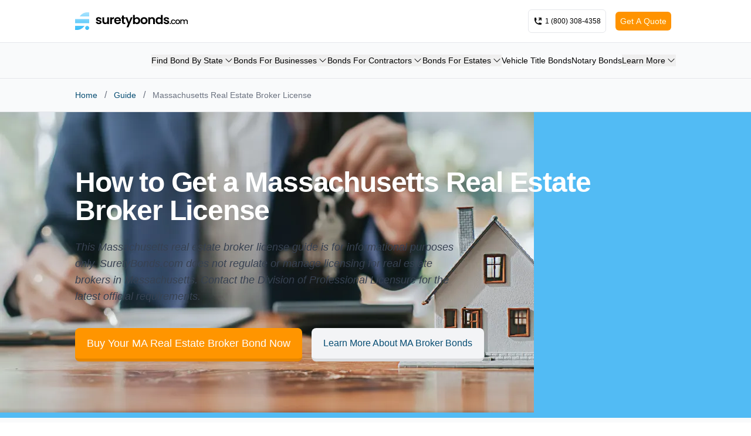

--- FILE ---
content_type: text/html; charset=utf-8
request_url: https://www.suretybonds.com/guide/massachusetts/real-estate-broker-license
body_size: 20250
content:
<!DOCTYPE html><html lang="en"><head><meta charSet="utf-8"/><meta name="viewport" content="width=device-width"/><meta property="og:type" content="website"/><meta property="og:locale" content="en_IE"/><meta property="og:site_name" content="SuretyBonds.com"/><title>How to Get a Massachusetts Real Estate Broker License | Complete Guide</title><meta name="robots" content="index,follow"/><meta name="description" content="Learn how to navigate the Massachusetts real estate broker licensing process with this 5-step guide. Plus, get your  Massachusetts broker bond for just $50!"/><meta property="og:title" content="How to Get a Massachusetts Real Estate Broker License | Complete Guide"/><meta property="og:description" content="Learn how to navigate the Massachusetts real estate broker licensing process with this 5-step guide. Plus, get your  Massachusetts broker bond for just $50!"/><script type="application/ld+json">{&quot;@context&quot;:&quot;https://schema.org&quot;,&quot;@type&quot;:&quot;BreadcrumbList&quot;,&quot;itemListElement&quot;:[{&quot;@type&quot;:&quot;ListItem&quot;,&quot;position&quot;:1,&quot;item&quot;:{&quot;@id&quot;:&quot;https://suretybonds.com/&quot;,&quot;name&quot;:&quot;Home&quot;}},{&quot;@type&quot;:&quot;ListItem&quot;,&quot;position&quot;:2,&quot;item&quot;:{&quot;name&quot;:&quot;Guide&quot;,&quot;@id&quot;:&quot;https://suretybonds.com/guide&quot;}},{&quot;@type&quot;:&quot;ListItem&quot;,&quot;position&quot;:3,&quot;item&quot;:{&quot;name&quot;:&quot;Massachusetts Real Estate Broker License&quot;,&quot;@id&quot;:&quot;https://suretybonds.com/guide/massachusetts/real-estate-broker-license&quot;}}]}</script><meta name="next-head-count" content="11"/><link rel="stylesheet" data-href="https://fonts.googleapis.com/css2?family=Roboto&amp;display=optional"/><script type="text/javascript" src="https://seal-stlouis.bbb.org/inc/legacy.js"></script><link rel="preload" href="/_next/static/css/5acf58a1dff8220d.css" as="style"/><link rel="stylesheet" href="/_next/static/css/5acf58a1dff8220d.css" data-n-g=""/><noscript data-n-css=""></noscript><script defer="" nomodule="" src="/_next/static/chunks/polyfills-42372ed130431b0a.js"></script><script src="/_next/static/chunks/webpack-1f816d550a33fa3c.js" defer=""></script><script src="/_next/static/chunks/framework-840cff9d6bb95703.js" defer=""></script><script src="/_next/static/chunks/main-cb26b612bea3d870.js" defer=""></script><script src="/_next/static/chunks/pages/_app-2786ae32b7b19751.js" defer=""></script><script src="/_next/static/chunks/9886-696a6502966d3e67.js" defer=""></script><script src="/_next/static/chunks/pages/guide/%5BstateName%5D/%5BguidePage%5D-5023520b73259af1.js" defer=""></script><script src="/_next/static/6pQs-zs64wfOwiWpB3xEa/_buildManifest.js" defer=""></script><script src="/_next/static/6pQs-zs64wfOwiWpB3xEa/_ssgManifest.js" defer=""></script><link rel="stylesheet" href="https://fonts.googleapis.com/css2?family=Roboto&display=optional"/></head><body><div id="__next"><div class="font-brand"><header class=" w-full bg-white text-sm sticky top-0 z-50 md:static border-b"><div class="mx-auto max-w-screen-lg px-3 sm:px-4 xl:px-0 lg:max-w-screen-lg sm:py-4 py-2 items-center flex flex-row justify-between"><a class="cursor-pointer mx-auto w-36 md:w-48 md:mx-0 md:justify-self-start max-w-[225px] self-center" href="/"><svg viewBox="0 0 679 105" fill="none" xmlns="http://www.w3.org/2000/svg"><path d="M143.038 70.568c-3.379 0-6.41-.583-9.094-1.748-2.683-1.215-4.819-2.842-6.41-4.882-1.54-2.04-2.385-4.298-2.534-6.775h10.51c.199 1.554.969 2.841 2.31 3.861 1.392 1.02 3.106 1.53 5.143 1.53 1.988 0 3.528-.389 4.622-1.166 1.143-.777 1.714-1.773 1.714-2.987 0-1.311-.696-2.283-2.087-2.914-1.342-.68-3.503-1.409-6.485-2.186-3.081-.728-5.615-1.481-7.603-2.258-1.937-.777-3.627-1.967-5.068-3.57-1.391-1.603-2.087-3.764-2.087-6.484 0-2.234.646-4.274 1.938-6.12 1.342-1.845 3.23-3.302 5.665-4.371 2.484-1.069 5.391-1.603 8.721-1.603 4.919 0 8.845 1.215 11.776 3.643 2.932 2.38 4.547 5.61 4.845 9.69h-9.988c-.149-1.603-.845-2.866-2.087-3.789-1.192-.971-2.807-1.457-4.845-1.457-1.888 0-3.354.34-4.397 1.02-.994.68-1.491 1.627-1.491 2.841 0 1.36.696 2.404 2.087 3.133 1.391.68 3.553 1.384 6.485 2.113 2.981.729 5.441 1.481 7.379 2.258 1.938.778 3.602 1.992 4.994 3.643 1.441 1.603 2.186 3.74 2.236 6.411 0 2.332-.671 4.42-2.013 6.265-1.291 1.847-3.18 3.303-5.664 4.372-2.435 1.02-5.292 1.53-8.572 1.53ZM203.854 29.55v40.362h-10.51v-5.1c-1.341 1.75-3.106 3.133-5.292 4.153-2.137.972-4.472 1.457-7.006 1.457-3.23 0-6.088-.655-8.572-1.967-2.484-1.36-4.447-3.327-5.888-5.901-1.392-2.623-2.087-5.731-2.087-9.325V29.55h10.435v22.22c0 3.206.82 5.683 2.459 7.431 1.64 1.7 3.876 2.55 6.709 2.55 2.882 0 5.143-.85 6.783-2.55 1.639-1.748 2.459-4.225 2.459-7.43V29.55h10.51ZM221.603 35.816c1.342-2.137 3.081-3.812 5.218-5.027 2.186-1.214 4.671-1.82 7.454-1.82v10.709h-2.758c-3.28 0-5.764.753-7.454 2.258-1.64 1.506-2.46 4.128-2.46 7.868v20.108h-10.435V29.551h10.435v6.265ZM276.708 48.857c0 1.458-.099 2.769-.298 3.934h-30.187c.248 2.915 1.292 5.198 3.13 6.849 1.839 1.651 4.1 2.477 6.783 2.477 3.876 0 6.634-1.627 8.274-4.881h11.255c-1.193 3.885-3.479 7.09-6.858 9.616-3.379 2.477-7.528 3.716-12.447 3.716-3.976 0-7.553-.85-10.734-2.55-3.13-1.749-5.59-4.201-7.379-7.358-1.739-3.157-2.608-6.8-2.608-10.928 0-4.177.869-7.844 2.608-11.001 1.739-3.157 4.174-5.586 7.305-7.286 3.13-1.7 6.733-2.55 10.808-2.55 3.925 0 7.428.826 10.509 2.477 3.131 1.652 5.541 4.007 7.23 7.067 1.739 3.011 2.609 6.484 2.609 10.418ZM265.9 45.943c-.049-2.623-1.019-4.711-2.907-6.265-1.888-1.603-4.198-2.404-6.931-2.404-2.585 0-4.771.777-6.56 2.33-1.739 1.507-2.807 3.62-3.205 6.34H265.9ZM293.493 37.93v19.524c0 1.36.323 2.356.969 2.987.695.583 1.838.875 3.428.875h4.845v8.596h-6.559c-8.795 0-13.193-4.177-13.193-12.53V37.928h-4.919v-8.378h4.919V19.57h10.51v9.98h9.242v8.38h-9.242Z" fill="#000"></path><path d="M346.764 29.55 321.198 89h-11.106l8.944-20.108-16.547-39.341h11.702l10.659 28.195 10.808-28.195h11.106ZM359.843 35.452c1.341-1.943 3.18-3.521 5.515-4.735 2.385-1.215 5.094-1.822 8.125-1.822 3.527 0 6.708.85 9.54 2.55 2.882 1.7 5.143 4.129 6.783 7.286 1.69 3.108 2.534 6.726 2.534 10.855 0 4.128-.844 7.795-2.534 11-1.64 3.158-3.901 5.61-6.783 7.359-2.832 1.749-6.013 2.623-9.54 2.623-3.081 0-5.79-.583-8.125-1.748-2.286-1.215-4.124-2.77-5.515-4.663v5.755h-10.435V16h10.435v19.452Zm21.839 14.134c0-2.429-.522-4.517-1.565-6.266-.995-1.797-2.336-3.157-4.026-4.08-1.639-.922-3.428-1.384-5.366-1.384-1.889 0-3.677.486-5.367 1.457-1.64.923-2.981 2.283-4.025 4.08-.994 1.797-1.49 3.91-1.49 6.338 0 2.43.496 4.542 1.49 6.339 1.044 1.797 2.385 3.181 4.025 4.153a11.033 11.033 0 0 0 5.367 1.384c1.938 0 3.727-.486 5.366-1.457 1.69-.972 3.031-2.356 4.026-4.153 1.043-1.797 1.565-3.934 1.565-6.411ZM415.278 70.568c-3.976 0-7.553-.85-10.733-2.55-3.181-1.749-5.69-4.201-7.529-7.358-1.788-3.157-2.683-6.8-2.683-10.928 0-4.129.919-7.772 2.758-10.929 1.888-3.157 4.447-5.585 7.677-7.285 3.23-1.748 6.833-2.623 10.808-2.623 3.975 0 7.578.875 10.807 2.623 3.229 1.7 5.765 4.128 7.604 7.285 1.888 3.157 2.832 6.8 2.832 10.928 0 4.129-.97 7.772-2.907 10.929-1.887 3.157-4.472 5.61-7.754 7.358-3.228 1.7-6.855 2.55-10.88 2.55Zm0-8.888c1.888 0 3.652-.437 5.292-1.312 1.689-.923 3.031-2.283 4.025-4.08.994-1.796 1.493-3.982 1.493-6.556 0-3.837-1.046-6.776-3.133-8.816-2.037-2.088-4.547-3.133-7.528-3.133-2.982 0-5.491 1.045-7.528 3.133-1.988 2.04-2.982 4.979-2.982 8.816 0 3.837.969 6.8 2.907 8.888 1.988 2.04 4.472 3.06 7.454 3.06ZM464.374 28.968c4.922 0 8.896 1.53 11.926 4.59 3.031 3.011 4.548 7.237 4.548 12.676v23.678h-10.436V47.62c0-3.206-.82-5.659-2.461-7.358-1.637-1.749-3.873-2.623-6.705-2.623-2.884 0-5.169.874-6.859 2.623-1.64 1.7-2.461 4.152-2.461 7.358v22.293H441.49V29.551h10.436v5.027c1.394-1.749 3.158-3.109 5.293-4.08 2.188-1.02 4.57-1.53 7.155-1.53ZM485.104 49.586c0-4.08.821-7.698 2.462-10.855 1.689-3.157 3.974-5.586 6.858-7.286 2.881-1.7 6.087-2.55 9.616-2.55 2.682 0 5.24.583 7.675 1.749 2.435 1.117 4.371 2.623 5.813 4.517V16h10.586v53.912h-10.586v-5.974c-1.292 1.991-3.105 3.594-5.438 4.809-2.338 1.214-5.046 1.82-8.125 1.82-3.48 0-6.66-.873-9.541-2.622-2.884-1.748-5.169-4.201-6.858-7.358-1.641-3.206-2.462-6.873-2.462-11.001Zm32.499.145c0-2.477-.498-4.59-1.49-6.338-.993-1.797-2.334-3.157-4.023-4.08a10.747 10.747 0 0 0-5.443-1.457c-1.936 0-3.727.462-5.368 1.384-1.637.923-2.982 2.283-4.023 4.08-.997 1.749-1.491 3.837-1.491 6.266 0 2.428.494 4.565 1.491 6.41 1.041 1.798 2.386 3.182 4.023 4.154 1.689.971 3.48 1.457 5.368 1.457 1.936 0 3.754-.461 5.443-1.384 1.689-.972 3.03-2.332 4.023-4.08.992-1.797 1.49-3.934 1.49-6.412ZM551.126 70.568c-3.379 0-6.409-.583-9.095-1.748-2.682-1.215-4.817-2.842-6.409-4.882-1.54-2.04-2.387-4.298-2.537-6.775h10.511c.199 1.554.971 2.841 2.312 3.861 1.389 1.02 3.105 1.53 5.143 1.53 1.989 0 3.528-.389 4.622-1.166 1.143-.777 1.712-1.773 1.712-2.987 0-1.311-.693-2.283-2.087-2.914-1.341-.68-3.502-1.409-6.484-2.186-3.078-.728-5.615-1.481-7.604-2.258-1.936-.777-3.626-1.967-5.068-3.57-1.389-1.603-2.086-3.764-2.086-6.484 0-2.234.648-4.274 1.941-6.12 1.34-1.845 3.228-3.302 5.663-4.371 2.483-1.069 5.39-1.603 8.72-1.603 4.918 0 8.844 1.215 11.777 3.643 2.933 2.38 4.548 5.61 4.843 9.69h-9.986c-.15-1.603-.847-2.866-2.086-3.789-1.196-.971-2.81-1.457-4.848-1.457-1.888 0-3.352.34-4.397 1.02-.993.68-1.491 1.627-1.491 2.841 0 1.36.697 2.404 2.086 3.133 1.394.68 3.555 1.384 6.489 2.113 2.981.729 5.438 1.481 7.379 2.258 1.936.778 3.599 1.992 4.993 3.643 1.442 1.603 2.188 3.74 2.236 6.411 0 2.332-.67 4.42-2.011 6.265-1.293 1.847-3.18 3.303-5.668 4.372-2.435 1.02-5.293 1.53-8.57 1.53ZM573.828 70.252c-1.028 0-1.888-.34-2.585-1.02-.696-.68-1.04-1.522-1.04-2.525 0-1.004.344-1.846 1.04-2.526.697-.68 1.557-1.02 2.585-1.02.993 0 1.84.34 2.536 1.02.693.68 1.041 1.522 1.041 2.526 0 1.003-.348 1.845-1.041 2.525-.696.68-1.543 1.02-2.536 1.02ZM578.16 56.507c0-2.752.564-5.164 1.693-7.237 1.156-2.104 2.748-3.723 4.769-4.857 2.02-1.133 4.34-1.7 6.955-1.7 3.313 0 6.048.777 8.2 2.331 2.188 1.523 3.661 3.708 4.424 6.557h-6.113c-.499-1.327-1.293-2.363-2.387-3.108-1.093-.745-2.465-1.117-4.124-1.117-2.32 0-4.172.81-5.566 2.428-1.354 1.587-2.033 3.821-2.033 6.703s.679 5.132 2.033 6.751c1.394 1.62 3.246 2.429 5.566 2.429 3.282 0 5.452-1.409 6.511-4.226h6.113c-.798 2.72-2.289 4.89-4.472 6.508-2.188 1.587-4.905 2.38-8.152 2.38-2.615 0-4.935-.567-6.955-1.7-2.021-1.165-3.613-2.784-4.769-4.857-1.129-2.104-1.693-4.533-1.693-7.285ZM618.245 70.35c-2.585 0-4.922-.567-7.009-1.7a12.739 12.739 0 0 1-4.918-4.858c-1.195-2.104-1.79-4.533-1.79-7.285 0-2.72.613-5.132 1.839-7.237 1.226-2.104 2.898-3.723 5.019-4.857 2.122-1.133 4.491-1.7 7.106-1.7 2.616 0 4.984.567 7.106 1.7 2.117 1.134 3.793 2.753 5.02 4.857 1.226 2.105 1.835 4.517 1.835 7.237 0 2.72-.627 5.132-1.888 7.237-1.257 2.105-2.982 3.74-5.165 4.906-2.153 1.132-4.539 1.7-7.155 1.7Zm0-4.809c1.456 0 2.814-.34 4.071-1.02 1.293-.68 2.338-1.7 3.132-3.06s1.191-3.011 1.191-4.954c0-1.943-.379-3.578-1.142-4.906-.759-1.36-1.774-2.38-3.031-3.06a8.432 8.432 0 0 0-4.075-1.02c-1.456 0-2.814.34-4.071 1.02-1.227.68-2.206 1.7-2.934 3.06-.727 1.328-1.094 2.963-1.094 4.906 0 2.882.746 5.116 2.237 6.703 1.522 1.554 3.427 2.331 5.716 2.331ZM667.722 42.714c2.152 0 4.071.436 5.764 1.31 1.721.875 3.062 2.17 4.023 3.886.993 1.716 1.491 3.789 1.491 6.217v15.785h-5.615v-14.96c0-2.395-.613-4.225-1.839-5.488-1.227-1.295-2.898-1.942-5.02-1.942-2.117 0-3.806.647-5.068 1.942-1.226 1.263-1.839 3.093-1.839 5.489v14.96h-5.615v-14.96c0-2.396-.613-4.226-1.835-5.489-1.226-1.295-2.902-1.942-5.02-1.942-2.121 0-3.811.647-5.068 1.942-1.226 1.263-1.839 3.093-1.839 5.489v14.96h-5.668V43.15h5.668v3.06c.926-1.1 2.104-1.959 3.529-2.574 1.424-.615 2.946-.922 4.569-.922 2.188 0 4.142.453 5.862 1.36a9.419 9.419 0 0 1 3.979 3.934c.825-1.62 2.117-2.899 3.873-3.838a11.525 11.525 0 0 1 5.668-1.456Z" fill="#000"></path><path fill-rule="evenodd" clip-rule="evenodd" d="M0 105V80.87h56.437L54.084 84a52.8 52.8 0 0 1-10.505 10.502 52.282 52.282 0 0 1-21.01 9.447 52.752 52.752 0 0 1-10.5 1.05H0ZM84.808 0v24.13H28.37L30.724 21a52.802 52.802 0 0 1 10.505-10.502A52.289 52.289 0 0 1 62.238 1.05 52.763 52.763 0 0 1 72.738 0h12.07Zm0 64.565H0v-24.13h84.808v24.13Zm0 28.37c0 6.663-5.404 12.065-12.07 12.065-6.664 0-12.068-5.402-12.068-12.065 0-6.664 5.404-12.066 12.069-12.066 6.665 0 12.069 5.402 12.069 12.066Z" fill="url(#logo-color-black_svg__a)"></path><defs><linearGradient id="logo-color-black_svg__a" x1="42.417" y1="0.013" x2="42.417" y2="104.987" gradientUnits="userSpaceOnUse"><stop stop-color="#AAE4FF"></stop><stop offset="1" stop-color="#38BDF8"></stop></linearGradient></defs></svg></a><div class="mx-auto text-xs flex flex-row flex-grow justify-right justify-end items-center"><a href="tel:+18003084358" class="cursor-pointer font-medium flex flex-row space-x-1 mx-2 items-center rounded-md border p-2 h-10 xs:w-auto relative" target="_blank" rel="noopener noreferrer nofollow"><div class="relative size-3 flex items-center justify-center"><div class="absolute bg-green-500 rounded-full size-[8px]"></div><div class="absolute bg-green-500 rounded-full size-[8px] animate-ping"></div></div><svg xmlns="http://www.w3.org/2000/svg" viewBox="0 0 16 16" fill="currentColor" class="w-4 h-4"><path d="m4.922 6.752-1.067.534a7.52 7.52 0 0 0 4.859 4.86l.534-1.068a1 1 0 0 1 1.046-.542l2.858.44a1 1 0 0 1 .848.988V13a1 1 0 0 1-1 1h-2c-.709 0-1.4-.082-2.062-.238a9.012 9.012 0 0 1-6.7-6.7A9.024 9.024 0 0 1 2 5V3a1 1 0 0 1 1-1h1.036a1 1 0 0 1 .988.848l.44 2.858a1 1 0 0 1-.542 1.046Z"></path><path d="M9.22 5.72a.75.75 0 0 0 1.06 1.06l2.22-2.22v1.69a.75.75 0 0 0 1.5 0v-3.5a.75.75 0 0 0-.75-.75h-3.5a.75.75 0 0 0 0 1.5h1.69L9.22 5.72Z"></path></svg><span class="block ">1 (800) 308-4358</span></a><div class="block md:hidden"><button class=" h-10 w-10 border rounded-md flex items-center justify-center" type="button" aria-haspopup="dialog" aria-expanded="false" aria-controls="radix-:R54pm:" data-state="closed"><svg xmlns="http://www.w3.org/2000/svg" viewBox="0 0 16 16" fill="currentColor" class="w-4 h-4"><path fill-rule="evenodd" d="M2 3.75A.75.75 0 0 1 2.75 3h10.5a.75.75 0 0 1 0 1.5H2.75A.75.75 0 0 1 2 3.75ZM2 8a.75.75 0 0 1 .75-.75h10.5a.75.75 0 0 1 0 1.5H2.75A.75.75 0 0 1 2 8Zm0 4.25a.75.75 0 0 1 .75-.75h10.5a.75.75 0 0 1 0 1.5H2.75a.75.75 0 0 1-.75-.75Z" clip-rule="evenodd"></path></svg></button></div><div class="px-2 hidden md:block"><button type="button" aria-haspopup="dialog" aria-expanded="false" aria-controls="radix-:R74pm:" data-state="closed" class="font-normal text-sm p-2 h-8 text-white rounded-md bg-orange saturate-[120%] hover:brightness-110 bg-none flex items-center">Get A Quote</button></div></div></div></header><div class="w-full hidden md:block bg-gray-50 shadow-sm border-b"><div class="mx-auto max-w-screen-lg px-3 sm:px-4 xl:px-0 py-5 lg:max-w-screen-lg"><nav aria-label="Main" data-orientation="horizontal" dir="ltr"><div style="position:relative"><ul data-orientation="horizontal" class=" flex flex-row gap-x-1 min-[820px]:gap-x-3  justify-end text-xs lg:text-sm" dir="ltr"><li><button id="radix-:R6pm:-trigger-Find Bond By State" data-state="closed" aria-expanded="false" aria-controls="radix-:R6pm:-content-Find Bond By State" class="flex flex-row items-center group" data-radix-collection-item="">Find Bond By State<svg viewBox="0 0 24 24" width="1.2em" height="1.2em" class="size-3 lg:size-4 ml-0.5 group-data-[state=&#x27;open&#x27;]:rotate-180 transition-transform duration-[250] ease-in"><path fill="currentColor" fill-rule="evenodd" d="M12.53 16.28a.75.75 0 0 1-1.06 0l-7.5-7.5a.75.75 0 0 1 1.06-1.06L12 14.69l6.97-6.97a.75.75 0 1 1 1.06 1.06z" clip-rule="evenodd"></path></svg></button></li><li><button id="radix-:R6pm:-trigger-Bonds For Businesses" data-state="closed" aria-expanded="false" aria-controls="radix-:R6pm:-content-Bonds For Businesses" class="flex flex-row items-center group" data-radix-collection-item="">Bonds For Businesses<svg viewBox="0 0 24 24" width="1.2em" height="1.2em" class="size-3 lg:size-4 ml-0.5 group-data-[state=&#x27;open&#x27;]:rotate-180 transition-transform duration-[250] ease-in"><path fill="currentColor" fill-rule="evenodd" d="M12.53 16.28a.75.75 0 0 1-1.06 0l-7.5-7.5a.75.75 0 0 1 1.06-1.06L12 14.69l6.97-6.97a.75.75 0 1 1 1.06 1.06z" clip-rule="evenodd"></path></svg></button></li><li><button id="radix-:R6pm:-trigger-Bonds For Contractors" data-state="closed" aria-expanded="false" aria-controls="radix-:R6pm:-content-Bonds For Contractors" class="flex flex-row items-center group" data-radix-collection-item="">Bonds For Contractors<svg viewBox="0 0 24 24" width="1.2em" height="1.2em" class="size-3 lg:size-4 ml-0.5 group-data-[state=&#x27;open&#x27;]:rotate-180 transition-transform duration-[250] ease-in"><path fill="currentColor" fill-rule="evenodd" d="M12.53 16.28a.75.75 0 0 1-1.06 0l-7.5-7.5a.75.75 0 0 1 1.06-1.06L12 14.69l6.97-6.97a.75.75 0 1 1 1.06 1.06z" clip-rule="evenodd"></path></svg></button></li><li><button id="radix-:R6pm:-trigger-Bonds For Estates" data-state="closed" aria-expanded="false" aria-controls="radix-:R6pm:-content-Bonds For Estates" class="flex flex-row items-center group" data-radix-collection-item="">Bonds For Estates<svg viewBox="0 0 24 24" width="1.2em" height="1.2em" class="size-3 lg:size-4 ml-0.5 group-data-[state=&#x27;open&#x27;]:rotate-180 transition-transform duration-[250] ease-in"><path fill="currentColor" fill-rule="evenodd" d="M12.53 16.28a.75.75 0 0 1-1.06 0l-7.5-7.5a.75.75 0 0 1 1.06-1.06L12 14.69l6.97-6.97a.75.75 0 1 1 1.06 1.06z" clip-rule="evenodd"></path></svg></button></li><a class="cursor-pointer hover:underline" href="/commercial/title-bond">Vehicle Title Bonds</a><a class="cursor-pointer hover:underline" href="/license-permit/notary-bonds">Notary Bonds</a><li><button id="radix-:R6pm:-trigger-Learn More" data-state="closed" aria-expanded="false" aria-controls="radix-:R6pm:-content-Learn More" class="flex flex-row items-center group" data-radix-collection-item="">Learn More<svg viewBox="0 0 24 24" width="1.2em" height="1.2em" class="size-3 lg:size-4 ml-0.5 group-data-[state=&#x27;open&#x27;]:rotate-180 transition-transform duration-[250] ease-in"><path fill="currentColor" fill-rule="evenodd" d="M12.53 16.28a.75.75 0 0 1-1.06 0l-7.5-7.5a.75.75 0 0 1 1.06-1.06L12 14.69l6.97-6.97a.75.75 0 1 1 1.06 1.06z" clip-rule="evenodd"></path></svg></button></li></ul></div></nav></div></div><div class="w-full  border-b bg-gray-50"><div class="mx-auto max-w-screen-lg px-3 sm:px-4 xl:px-0 flex py-2 sm:py-4 flex-row lg:flex-col items-center lg:items-start lg:max-w-screen-lg justify-between"><nav class="flex" aria-label="Breadcrumb"><ol class="items-center space-x-1 md:space-x-3
          inline-flex"><li class="inline-flex items-center text-xs md:text-sm  font-medium
          text-blue-surety-dark" aria-current="false"><div class="flex items-center"><a class="cursor-pointer inline-flex items-center hover:underline" aria-current="false" href="/">Home</a></div></li><span class="text-gray-500">/</span><li class="inline-flex items-center text-xs md:text-sm  font-medium
          text-blue-surety-dark" aria-current="false"><div class="flex items-center"><a class="cursor-pointer inline-flex items-center hover:underline" aria-current="false" href="/guide">Guide</a></div></li><span class="text-gray-500">/</span><li class="inline-flex items-center text-xs md:text-sm  font-medium
          text-gray-500" aria-current="true"><div class="flex items-center"><div class="inline-flex items-center hover:cursor-default" aria-current="true">Massachusetts Real Estate Broker License</div></div></li></ol></nav></div></div><main class="mx-auto w-full"><div class="relative bg-blue-surety-light-accent"><div class="absolute inset-0"><img class="h-full w-full object-cover" src="https://images.prismic.io/surety/ZplOyR5LeNNTxR8o_MARealEstateBrokerHeader.png?auto=format,compress" alt="Massachusetts Real Estate Broker"/><div class="absolute inset-0  bg-blue-surety-light-accent
                  md:bg-gray-600 md:mix-blend-multiply" aria-hidden="true"></div></div><div class="mx-auto max-w-screen-lg px-3 sm:px-4 xl:px-0"><div class="relative py-14  xxs:py-16 sm:py-20 md:py-24 "><h1 class="text-4xl font-bold tracking-tight text-white sm:text-5xl">How to Get a Massachusetts Real Estate Broker License</h1><div class="prose mt-6 text-lg max-w-2xl prose-p:text-gray-100 prose-a:text-gray-100"><p><em>This Massachusetts real estate broker license guide is for informational purposes only. SuretyBonds.com does not regulate or manage licensing for real estate brokers in Massachusetts. Contact the <a href="https://www.mass.gov/real-estate-brokers-and-salespersons-licensing" class="cursor-pointer" target="_blank" rel="noreferrer">Division of Professional Licensure</a> for the latest official requirements.</em></p></div><div class="flex flex-col space-y-4 mt-10 sm:flex-row md:space-y-0 md:space-x-4 md:mt-10"><a class="cursor-pointer orange-btn py-2 px-5 text-lg font-medium text-white btn inline-flex justify-center items-center
               py-3 px-5 text-base text-center text-white rounded-lg
               bg-orange hover:brightness-[110%]  duration-150 transition-all" href="/quote?bond_id=4edc577f7c03738a9d57c11c&amp;amount_id=57431fbf1f1c44537e57942a&amp;state=Massachusetts&amp;lead_form_type=GuidePageHeader">Buy Your MA Real Estate Broker Bond Now</a><a class="cursor-pointer btn inline-flex justify-center items-center py-3 px-5
               text-base text-center rounded-lg 
               bg-gray-100 hover:brightness-[107%] duration-150 transition-all
               text-blue-surety-dark" href="/states/massachusetts/real-estate-broker-bond">Learn More About MA Broker Bonds</a></div></div></div></div><div class="w-full bg-gray-50"><div class="mx-auto max-w-screen-lg px-3 sm:px-4 xl:px-0 py-10"><div class="space-y-10 prose-img:border-black prose-img:mx-auto md:prose-img:w-[80%] "><div class="mx-auto max-w-screen-lg px-3 sm:px-4 xl:px-0 prose prose-sm !max-w-screen-lg md:prose-base prose-h1:text-2xl prose-h1:underline prose-h1:decoration-blue-surety-dark prose-h1:underline-offset-8"><p>A Massachusetts real estate broker is a licensed professional who helps people buy, sell and rent real estate. The main difference between a broker and a real estate agent is that brokers are licensed to work independently and employ agents.<br/></p><p>Read on to learn the five-step process for getting a real estate broker license in Massachusetts.</p><p class="block-img"><a href="https://images.prismic.io/surety/ZplOyB5LeNNTxR8n_MARealEstateBrokerHeader-1-.png?auto=format,compress?auto=compress,format" rel="noreferrer"><img src="https://images.prismic.io/surety/ZplOyB5LeNNTxR8n_MARealEstateBrokerHeader-1-.png?auto=format,compress" alt="Massachusetts Real Estate Broker"/></a></p><h2 id="whats-required-to-be-a-massachusetts-real-estate-broker" class="scroll-mt-40 md:scroll-mt-12">What’s Required to Be a Massachusetts Real Estate Broker?</h2><p>To become a licensed real estate broker in Massachusetts, you must meet the following criteria per the <a href="https://www.mass.gov/orgs/board-of-registration-of-real-estate-brokers-and-salespersons" class="cursor-pointer" target="_blank" rel="noreferrer">Board of Real Estate Brokers and Salespersons</a>:</p><ul><li>Be at least 18 years old</li><li>Have 3+ years of experience working for a broker</li><li>Have a current Massachusetts salesperson license</li><li>Obtain 3 complete candidate endorsements </li></ul><h1 id="how-to-become-a-real-estate-broker-in-massachusetts" class="scroll-mt-40 md:scroll-mt-12">How to Become a Real Estate Broker in Massachusetts</h1><p>Once you meet the requirements, follow these five steps to get your Massachusetts real estate broker license. </p><p class="block-img"><a href="https://images.prismic.io/surety/aQEHtrpReVYa3xDF_5StepInfographicTemplate-28-.png?auto=format,compress?auto=compress,format" rel="noreferrer"><img src="https://images.prismic.io/surety/aQEHtrpReVYa3xDF_5StepInfographicTemplate-28-.png?auto=format,compress" alt="how to become a massachusetts real estate broker in 5 steps infographic"/></a></p><h3 id="step-1-complete-40-hours-of-education" class="scroll-mt-40 md:scroll-mt-12"><strong>Step 1: </strong>Complete 40 hours of education</h3><p>Before you apply, you must take 40 hours of real estate training. You can complete your education at any <a href="https://www.mass.gov/info-details/authorized-real-estate-schools" class="cursor-pointer" target="_blank" rel="noreferrer">state-authorized real estate school</a>.</p><h3 id="step-2-purchase-a-massachusetts-surety-bond" class="scroll-mt-40 md:scroll-mt-12"><strong>Step 2: </strong>Purchase a Massachusetts surety bond</h3><p>Massachusetts requires a $5,000 surety bond for real estate brokers. With SuretyBonds.com, you can buy your <a class="cursor-pointer" target="_self" rel="noreferrer" href="/states/massachusetts/real-estate-broker-bond">Massachusetts real estate broker bond</a> for just $50. We’ll email your official bond immediately after purchase.</p><h3 id="step-3-apply-for-your-exam" class="scroll-mt-40 md:scroll-mt-12"><strong>Step 3: </strong>Apply for your exam</h3><p>Complete the Professional Service Industries (PSI) <a href="https://www.mass.gov/doc/psi-candidate-information-bulletin/download" class="cursor-pointer" target="_blank" rel="noreferrer">registration form</a> and email it to <a href="/cdn-cgi/l/email-protection#91dcd0bfd0e1e1fdf8f2f0e5f8feffc1e3fef2f4e2e2fee3d1e1e2f8fefffdf8fff4bff2fefc" class="cursor-pointer" target="_blank" rel="noreferrer"><span class="__cf_email__" data-cfemail="cb868ae58abbbba7a2a8aabfa2a4a59bb9a4a8aeb8b8a4b98bbbb8a2a4a5a7a2a5aee5a8a4a6">[email&#160;protected]</span></a>. When applying, you will need to submit the following items:</p><ul><li><a href="https://www.mass.gov/doc/psi-candidate-information-bulletin/download" class="cursor-pointer" target="_blank" rel="noreferrer">PSI registration form</a>, including three candidate endorsements</li><li>$106 exam fee or credit card information</li><li>$5,000 surety bond form </li><li>Signed documentation of completed training course</li><li>Signed documentation of appropriate work experience </li></ul><p>You’ll receive an email from PSI when the Board approves you. Then, you may go online or call PSI to schedule your exam.</p><h3 id="step-4-pass-the-license-exam" class="scroll-mt-40 md:scroll-mt-12"><strong>Step 4: </strong>Pass the license exam</h3><p>Apply for your <a href="https://www.mass.gov/how-to/apply-for-a-real-estate-license-by-examination" class="cursor-pointer" target="_blank" rel="noreferrer">Real Estate License Examination</a> online. The exam has two parts and 120 questions. You must score a minimum of 70% to pass. Be sure to bring two forms of identification to in-person testing centers.</p><h3 id="step-5-pay-all-required-fees" class="scroll-mt-40 md:scroll-mt-12"><strong>Step 5: </strong>Pay all required fees</h3><p>If you take the exam at a testing center, the facilitators will collect payment then print and issue your license. If you take the online exam, the PSI will send instructions on how to get your license.<br/></p><p>You&#x27;ll pay a prorated broker fee between $142 and $200, plus a $12 licensing fee. PSI accepts card, money orders or cashier&#x27;s checks.</p><h2 id="how-to-renew-your-real-estate-broker-license" class="scroll-mt-40 md:scroll-mt-12">How to Renew Your Real Estate Broker License</h2><p>Massachusetts real estate broker licenses expire after two years on your birthday. Before you renew, you’ll need to complete 12 hours of continuing education. Renew your license online through the <a href="https://elicensing21.mass.gov/CitizenAccess/Default.aspx" class="cursor-pointer" target="_blank" rel="noreferrer">ePlace Licensing and Permitting Portal</a>. You’ll need to provide your Record ID and authorization codes as well as pay the renewal fee.</p><p></p><p><a class="cursor-pointer" target="_blank" rel="noreferrer" href="/states/massachusetts/real-estate-broker-bond">Massachusetts real estate broker bonds</a> expire after six years. A SuretyBonds.com representative will contact you with renewal instructions and an invoice to keep your bond active before your term ends.  </p><h2 id="how-long-does-it-take-to-get-an-ma-real-estate-broker-license" class="scroll-mt-40 md:scroll-mt-12">How Long Does It Take to Get an MA Real Estate Broker License? </h2><p>The entire process can take anywhere from 1–6 months. This mainly depends on whether you take full-time or part-time training classes. <br/></p><p>Once you apply, the Board typically takes 4–6 weeks to process Massachusetts real estate broker applications and issue licenses.</p><h2 id="how-much-does-it-cost-to-get-a-massachusetts-broker-license" class="scroll-mt-40 md:scroll-mt-12">How Much Does It Cost to Get a Massachusetts Broker License? </h2><p>You can <strong>expect to pay around $258–$316</strong> for your Massachusetts real estate broker license. These fees include:</p><ul><li>Application fee: $52</li><li>Examination fee: $52</li><li>Broker license fee: $142–$200</li><li>PSI licensing fee: $12</li></ul><h2 id="contact-information" class="scroll-mt-40 md:scroll-mt-12">Contact Information</h2><p>Board of Real Estate Brokers</p><p><a href="https://www.mass.gov/real-estate-brokers-and-salespersons-licensing" class="cursor-pointer" target="_blank" rel="noreferrer">Division of Professional Licensure</a></p><p>1000 Washington St.</p><p>Suite 710</p><p>Boston MA 02118-6100</p><p>(617) 701-8661</p><p><a href="/cdn-cgi/l/email-protection#f68493979a9385829782939499978492b69b978585d8919980" class="cursor-pointer" target="_blank" rel="noreferrer"><span class="__cf_email__" data-cfemail="522037333e372126332637303d332036123f3321217c353d24">[email&#160;protected]</span></a> </p><h2 id="more-resources" class="scroll-mt-40 md:scroll-mt-12">More Resources </h2><ul><li><a href="https://www.mass.gov/info-details/authorized-real-estate-schools" class="cursor-pointer" target="_blank" rel="noreferrer">Authorized Real Estate Schools </a> </li><li><a href="https://test-takers.psiexams.com/mare/test/AAGYZZR9" class="cursor-pointer" target="_blank" rel="noreferrer">Online Notary Exam</a> </li></ul></div></div><p class="md:pt-6 px-4 md:px-1 text-gray-500 italic">Last Updated: <!-- -->October 28, 2025</p></div></div><section class="w-full bg-gradient-to-b from-gray-100 to-white overflow-hidden"><div class="mx-auto max-w-screen-lg px-3 sm:px-4 xl:px-0 relative mx-auto max-w-screen-sm py-1 md:flex lg:max-w-screen-lg lg:pb-[100px]"><div class="z-10 mb-5 flex max-w-[700px] flex-col  gap-y-3 py-14 text-center text-lg font-normal md:text-2xl lg:pb-0 lg:text-left lg:font-extralight"><p class="hidden text-lg font-light text-gray-500 md:block">Have Questions?</p><p>Call<!-- --> <a href="tel:+18003084358" class="font-semibold text-blue-surety"> <!-- -->1 (800) 308-4358</a> <!-- -->to talk with a Surety Expert<!-- --> </p><div class="mt-2 flex flex-col lg:flex-row"><p class="my-1 self-center text-lg font-semibold italic text-gray-500">or</p><button class="inline-flex justify-center font-semibold py-3 px-4 text-white rounded-lg hover:brightness-110 w-full text-sm bg-gradient-to-br to-[#ff591e] from-orange saturate-[110%] !inline-block ml-0 md:ml-5 !text-base" type="button" aria-haspopup="dialog" aria-expanded="false" aria-controls="radix-:Rmp9m:" data-state="closed">Get Your Free Quote Today</button></div></div><div class="absolute right-0 bottom-0 hidden h-[400px] w-[400px] lg:block"><div class="absolute transform -translate-x-9 bottom-0 mt-auto hidden max-w-max self-end pb-2 text-right text-xs text-gray-500 lg:block"><p class="text-sm font-semibold text-black">Josh Kayser</p><p>Founder &amp; CEO</p></div> <img alt="" loading="lazy" width="470" height="470" decoding="async" data-nimg="1" class="max-w-full h-auto" style="color:transparent" srcSet="/_next/image?url=%2F_next%2Fstatic%2Fmedia%2Fjosh-kayser.4d2f404b.png&amp;w=640&amp;q=75 1x, /_next/image?url=%2F_next%2Fstatic%2Fmedia%2Fjosh-kayser.4d2f404b.png&amp;w=1080&amp;q=75 2x" src="/_next/image?url=%2F_next%2Fstatic%2Fmedia%2Fjosh-kayser.4d2f404b.png&amp;w=1080&amp;q=75"/></div></div></section></main><footer class="w-full bg-slate-900 text-left text-sm font-light"><div class="mx-auto max-w-screen-lg px-3 sm:px-4 xl:px-0"><div class="mx-auto max-w-screen-lg px-3 sm:px-4 xl:px-0 grid grid-cols-2 gap-5 py-6 md:max-w-screen-lg md:grid-cols-3"><div class="col-span-full hidden lg:block"><a class="cursor-pointer cursor-pointer w-56 justify-self-start flex mb-5" href="/"><svg viewBox="0 0 679 105" fill="none" xmlns="http://www.w3.org/2000/svg" class="w-full"><path d="M143.038 70.568c-3.379 0-6.41-.583-9.094-1.748-2.683-1.215-4.819-2.842-6.41-4.882-1.54-2.04-2.385-4.298-2.534-6.775h10.51c.199 1.554.969 2.841 2.31 3.861 1.392 1.02 3.106 1.53 5.143 1.53 1.988 0 3.528-.389 4.622-1.166 1.143-.777 1.714-1.773 1.714-2.987 0-1.311-.696-2.283-2.087-2.914-1.342-.68-3.503-1.409-6.485-2.186-3.081-.728-5.615-1.481-7.603-2.258-1.937-.777-3.627-1.967-5.068-3.57-1.391-1.603-2.087-3.764-2.087-6.484 0-2.234.646-4.274 1.938-6.12 1.342-1.845 3.23-3.302 5.665-4.371 2.484-1.069 5.391-1.603 8.721-1.603 4.919 0 8.845 1.215 11.776 3.643 2.932 2.38 4.547 5.61 4.845 9.69h-9.988c-.149-1.603-.845-2.866-2.087-3.789-1.192-.971-2.807-1.457-4.845-1.457-1.888 0-3.354.34-4.397 1.02-.994.68-1.491 1.627-1.491 2.841 0 1.36.696 2.404 2.087 3.133 1.391.68 3.553 1.384 6.485 2.113 2.981.729 5.441 1.481 7.379 2.258 1.938.778 3.602 1.992 4.994 3.643 1.441 1.603 2.186 3.74 2.236 6.411 0 2.332-.671 4.42-2.013 6.265-1.291 1.847-3.18 3.303-5.664 4.372-2.435 1.02-5.292 1.53-8.572 1.53ZM203.854 29.55v40.362h-10.51v-5.1c-1.341 1.75-3.106 3.133-5.292 4.153-2.137.972-4.472 1.457-7.006 1.457-3.23 0-6.088-.655-8.572-1.967-2.484-1.36-4.447-3.327-5.888-5.901-1.392-2.623-2.087-5.731-2.087-9.325V29.55h10.435v22.22c0 3.206.82 5.683 2.459 7.431 1.64 1.7 3.876 2.55 6.709 2.55 2.882 0 5.143-.85 6.783-2.55 1.639-1.748 2.459-4.225 2.459-7.43V29.55h10.51ZM221.603 35.816c1.342-2.137 3.081-3.812 5.218-5.027 2.186-1.214 4.671-1.82 7.454-1.82v10.709h-2.758c-3.28 0-5.764.753-7.454 2.258-1.64 1.506-2.46 4.128-2.46 7.868v20.108h-10.435V29.551h10.435v6.265ZM276.708 48.857c0 1.458-.099 2.769-.298 3.934h-30.187c.248 2.915 1.292 5.198 3.13 6.849 1.839 1.651 4.1 2.477 6.783 2.477 3.876 0 6.634-1.627 8.274-4.881h11.255c-1.193 3.885-3.479 7.09-6.858 9.616-3.379 2.477-7.528 3.716-12.447 3.716-3.976 0-7.553-.85-10.734-2.55-3.13-1.749-5.59-4.201-7.379-7.358-1.739-3.157-2.608-6.8-2.608-10.928 0-4.177.869-7.844 2.608-11.001 1.739-3.157 4.174-5.586 7.305-7.286 3.13-1.7 6.733-2.55 10.808-2.55 3.925 0 7.428.826 10.509 2.477 3.131 1.652 5.541 4.007 7.23 7.067 1.739 3.011 2.609 6.484 2.609 10.418ZM265.9 45.943c-.049-2.623-1.019-4.711-2.907-6.265-1.888-1.603-4.198-2.404-6.931-2.404-2.585 0-4.771.777-6.56 2.33-1.739 1.507-2.807 3.62-3.205 6.34H265.9ZM293.493 37.93v19.524c0 1.36.323 2.356.969 2.987.695.583 1.838.875 3.428.875h4.845v8.596h-6.559c-8.795 0-13.193-4.177-13.193-12.53V37.928h-4.919v-8.378h4.919V19.57h10.51v9.98h9.242v8.38h-9.242Z" fill="#fff"></path><path d="M346.764 29.55 321.198 89h-11.106l8.944-20.108-16.547-39.341h11.702l10.659 28.195 10.808-28.195h11.106ZM359.843 35.452c1.341-1.943 3.18-3.521 5.515-4.735 2.385-1.215 5.094-1.822 8.125-1.822 3.527 0 6.708.85 9.54 2.55 2.882 1.7 5.143 4.129 6.783 7.286 1.69 3.108 2.534 6.726 2.534 10.855 0 4.128-.844 7.795-2.534 11-1.64 3.158-3.901 5.61-6.783 7.359-2.832 1.749-6.013 2.623-9.54 2.623-3.081 0-5.79-.583-8.125-1.748-2.286-1.215-4.124-2.77-5.515-4.663v5.755h-10.435V16h10.435v19.452Zm21.839 14.134c0-2.429-.522-4.517-1.565-6.266-.995-1.797-2.336-3.157-4.026-4.08-1.639-.922-3.428-1.384-5.366-1.384-1.889 0-3.677.486-5.367 1.457-1.64.923-2.981 2.283-4.025 4.08-.994 1.797-1.49 3.91-1.49 6.338 0 2.43.496 4.542 1.49 6.339 1.044 1.797 2.385 3.181 4.025 4.153a11.033 11.033 0 0 0 5.367 1.384c1.938 0 3.727-.486 5.366-1.457 1.69-.972 3.031-2.356 4.026-4.153 1.043-1.797 1.565-3.934 1.565-6.411ZM415.278 70.568c-3.976 0-7.553-.85-10.733-2.55-3.181-1.749-5.69-4.201-7.529-7.358-1.788-3.157-2.683-6.8-2.683-10.928 0-4.129.919-7.772 2.758-10.929 1.888-3.157 4.447-5.585 7.677-7.285 3.23-1.748 6.833-2.623 10.808-2.623 3.975 0 7.578.875 10.807 2.623 3.229 1.7 5.765 4.128 7.604 7.285 1.888 3.157 2.832 6.8 2.832 10.928 0 4.129-.97 7.772-2.907 10.929-1.887 3.157-4.472 5.61-7.754 7.358-3.228 1.7-6.855 2.55-10.88 2.55Zm0-8.888c1.888 0 3.652-.437 5.292-1.312 1.689-.923 3.031-2.283 4.025-4.08.994-1.796 1.493-3.982 1.493-6.556 0-3.837-1.046-6.776-3.133-8.816-2.037-2.088-4.547-3.133-7.528-3.133-2.982 0-5.491 1.045-7.528 3.133-1.988 2.04-2.982 4.979-2.982 8.816 0 3.837.969 6.8 2.907 8.888 1.988 2.04 4.472 3.06 7.454 3.06ZM464.374 28.968c4.922 0 8.896 1.53 11.926 4.59 3.031 3.011 4.548 7.237 4.548 12.676v23.678h-10.436V47.62c0-3.206-.82-5.659-2.461-7.358-1.637-1.749-3.873-2.623-6.705-2.623-2.884 0-5.169.874-6.859 2.623-1.64 1.7-2.461 4.152-2.461 7.358v22.293H441.49V29.551h10.436v5.027c1.394-1.749 3.158-3.109 5.293-4.08 2.188-1.02 4.57-1.53 7.155-1.53ZM485.104 49.586c0-4.08.821-7.698 2.462-10.855 1.689-3.157 3.974-5.586 6.858-7.286 2.881-1.7 6.087-2.55 9.616-2.55 2.682 0 5.24.583 7.675 1.749 2.435 1.117 4.371 2.623 5.813 4.517V16h10.586v53.912h-10.586v-5.974c-1.292 1.991-3.105 3.594-5.438 4.809-2.338 1.214-5.046 1.82-8.125 1.82-3.48 0-6.66-.873-9.541-2.622-2.884-1.748-5.169-4.201-6.858-7.358-1.641-3.206-2.462-6.873-2.462-11.001Zm32.499.145c0-2.477-.498-4.59-1.49-6.338-.993-1.797-2.334-3.157-4.023-4.08a10.747 10.747 0 0 0-5.443-1.457c-1.936 0-3.727.462-5.368 1.384-1.637.923-2.982 2.283-4.023 4.08-.997 1.749-1.491 3.837-1.491 6.266 0 2.428.494 4.565 1.491 6.41 1.041 1.798 2.386 3.182 4.023 4.154 1.689.971 3.48 1.457 5.368 1.457 1.936 0 3.754-.461 5.443-1.384 1.689-.972 3.03-2.332 4.023-4.08.992-1.797 1.49-3.934 1.49-6.412ZM551.126 70.568c-3.379 0-6.409-.583-9.095-1.748-2.682-1.215-4.817-2.842-6.409-4.882-1.54-2.04-2.387-4.298-2.537-6.775h10.511c.199 1.554.971 2.841 2.312 3.861 1.389 1.02 3.105 1.53 5.143 1.53 1.989 0 3.528-.389 4.622-1.166 1.143-.777 1.712-1.773 1.712-2.987 0-1.311-.693-2.283-2.087-2.914-1.341-.68-3.502-1.409-6.484-2.186-3.078-.728-5.615-1.481-7.604-2.258-1.936-.777-3.626-1.967-5.068-3.57-1.389-1.603-2.086-3.764-2.086-6.484 0-2.234.648-4.274 1.941-6.12 1.34-1.845 3.228-3.302 5.663-4.371 2.483-1.069 5.39-1.603 8.72-1.603 4.918 0 8.844 1.215 11.777 3.643 2.933 2.38 4.548 5.61 4.843 9.69h-9.986c-.15-1.603-.847-2.866-2.086-3.789-1.196-.971-2.81-1.457-4.848-1.457-1.888 0-3.352.34-4.397 1.02-.993.68-1.491 1.627-1.491 2.841 0 1.36.697 2.404 2.086 3.133 1.394.68 3.555 1.384 6.489 2.113 2.981.729 5.438 1.481 7.379 2.258 1.936.778 3.599 1.992 4.993 3.643 1.442 1.603 2.188 3.74 2.236 6.411 0 2.332-.67 4.42-2.011 6.265-1.293 1.847-3.18 3.303-5.668 4.372-2.435 1.02-5.293 1.53-8.57 1.53ZM573.828 70.252c-1.028 0-1.888-.34-2.585-1.02-.696-.68-1.04-1.522-1.04-2.525 0-1.004.344-1.846 1.04-2.526.697-.68 1.557-1.02 2.585-1.02.993 0 1.84.34 2.536 1.02.693.68 1.041 1.522 1.041 2.526 0 1.003-.348 1.845-1.041 2.525-.696.68-1.543 1.02-2.536 1.02ZM578.16 56.507c0-2.752.564-5.164 1.693-7.237 1.156-2.104 2.748-3.723 4.769-4.857 2.02-1.133 4.34-1.7 6.955-1.7 3.313 0 6.048.777 8.2 2.331 2.188 1.523 3.661 3.708 4.424 6.557h-6.113c-.499-1.327-1.293-2.363-2.387-3.108-1.093-.745-2.465-1.117-4.124-1.117-2.32 0-4.172.81-5.566 2.428-1.354 1.587-2.033 3.821-2.033 6.703s.679 5.132 2.033 6.751c1.394 1.62 3.246 2.429 5.566 2.429 3.282 0 5.452-1.409 6.511-4.226h6.113c-.798 2.72-2.289 4.89-4.472 6.508-2.188 1.587-4.905 2.38-8.152 2.38-2.615 0-4.935-.567-6.955-1.7-2.021-1.165-3.613-2.784-4.769-4.857-1.129-2.104-1.693-4.533-1.693-7.285ZM618.245 70.35c-2.585 0-4.922-.567-7.009-1.7a12.739 12.739 0 0 1-4.918-4.858c-1.195-2.104-1.79-4.533-1.79-7.285 0-2.72.613-5.132 1.839-7.237 1.226-2.104 2.898-3.723 5.019-4.857 2.122-1.133 4.491-1.7 7.106-1.7 2.616 0 4.984.567 7.106 1.7 2.117 1.134 3.793 2.753 5.02 4.857 1.226 2.105 1.835 4.517 1.835 7.237 0 2.72-.627 5.132-1.888 7.237-1.257 2.105-2.982 3.74-5.165 4.906-2.153 1.132-4.539 1.7-7.155 1.7Zm0-4.809c1.456 0 2.814-.34 4.071-1.02 1.293-.68 2.338-1.7 3.132-3.06s1.191-3.011 1.191-4.954c0-1.943-.379-3.578-1.142-4.906-.759-1.36-1.774-2.38-3.031-3.06a8.432 8.432 0 0 0-4.075-1.02c-1.456 0-2.814.34-4.071 1.02-1.227.68-2.206 1.7-2.934 3.06-.727 1.328-1.094 2.963-1.094 4.906 0 2.882.746 5.116 2.237 6.703 1.522 1.554 3.427 2.331 5.716 2.331ZM667.722 42.714c2.152 0 4.071.436 5.764 1.31 1.721.875 3.062 2.17 4.023 3.886.993 1.716 1.491 3.789 1.491 6.217v15.785h-5.615v-14.96c0-2.395-.613-4.225-1.839-5.488-1.227-1.295-2.898-1.942-5.02-1.942-2.117 0-3.806.647-5.068 1.942-1.226 1.263-1.839 3.093-1.839 5.489v14.96h-5.615v-14.96c0-2.396-.613-4.226-1.835-5.489-1.226-1.295-2.902-1.942-5.02-1.942-2.121 0-3.811.647-5.068 1.942-1.226 1.263-1.839 3.093-1.839 5.489v14.96h-5.668V43.15h5.668v3.06c.926-1.1 2.104-1.959 3.529-2.574 1.424-.615 2.946-.922 4.569-.922 2.188 0 4.142.453 5.862 1.36a9.419 9.419 0 0 1 3.979 3.934c.825-1.62 2.117-2.899 3.873-3.838a11.525 11.525 0 0 1 5.668-1.456Z" fill="#fff"></path><path fill-rule="evenodd" clip-rule="evenodd" d="M0 105V80.87h56.437L54.084 84a52.8 52.8 0 0 1-10.505 10.502 52.282 52.282 0 0 1-21.01 9.447 52.752 52.752 0 0 1-10.5 1.05H0ZM84.808 0v24.13H28.37L30.724 21a52.802 52.802 0 0 1 10.505-10.502A52.289 52.289 0 0 1 62.238 1.05 52.763 52.763 0 0 1 72.738 0h12.07Zm0 64.565H0v-24.13h84.808v24.13Zm0 28.37c0 6.663-5.404 12.065-12.07 12.065-6.664 0-12.068-5.402-12.068-12.065 0-6.664 5.404-12.066 12.069-12.066 6.665 0 12.069 5.402 12.069 12.066Z" fill="url(#logo-color-white_svg__a)"></path><defs><linearGradient id="logo-color-white_svg__a" x1="42.417" y1="0.013" x2="42.417" y2="104.987" gradientUnits="userSpaceOnUse"><stop stop-color="#AAE4FF"></stop><stop offset="1" stop-color="#38BDF8"></stop></linearGradient></defs></svg></a></div><div class="flex w-full flex-col md:gap-y-1"><p class="text-sm font-bold leading-6 text-slate-400">GET STARTED</p><ul class="mt-3 space-y-1"><li class="list-none "><a class="cursor-pointer text-sm leading-6 text-slate-200 hover:text-white" href="/states">Find Your Bond</a></li><li class="list-none "><a class="cursor-pointer text-sm leading-6 text-slate-200 hover:text-white" href="/what-is-a-surety-bond">Surety Bond Guide</a></li><li class="list-none "><a class="cursor-pointer text-sm leading-6 text-slate-200 hover:text-white" href="/surety-bond-cost">Surety Bond Costs</a></li><li class="list-none "><a class="cursor-pointer text-sm leading-6 text-slate-200 hover:text-white" href="/edu">Education Center</a></li><li class="list-none "><a href="https://www.suretybonds.com/blog/" class="cursor-pointer text-sm leading-6 text-slate-200 hover:text-white" target="_self" rel="">Surety Bond Insider</a></li><li class="list-none "><a class="cursor-pointer text-sm leading-6 text-slate-200 hover:text-white" href="/guide">License Guides</a></li></ul></div><div class="flex w-full flex-col md:gap-y-1"><p class="text-sm font-bold leading-6 text-slate-400">COMPANY</p><ul class="mt-3 space-y-1"><li class="list-none "><a class="cursor-pointer text-sm leading-6 text-slate-200 hover:text-white" href="/about">About SuretyBonds.com</a></li><li class="list-none "><a href="https://www.contractorbonds.com" class="cursor-pointer text-sm leading-6 text-slate-200 hover:text-white" target="_blank" rel="noopener noreferrer nofollow">ContractorBonds.com</a></li><li class="list-none "><a class="cursor-pointer text-sm leading-6 text-slate-200 hover:text-white" href="/reviews">Reviews</a></li><li class="list-none "><a class="cursor-pointer text-sm leading-6 text-slate-200 hover:text-white" href="/careers">Careers</a></li><li class="list-none "><a class="cursor-pointer text-sm leading-6 text-slate-200 hover:text-white" href="/press">Press</a></li></ul></div><div class="flex w-full flex-col md:gap-y-1"><p class="text-sm font-bold leading-6 text-slate-400">SUPPORT</p><ul class="mt-3 space-y-1"><li class="list-none "><a href="tel:+18003084358" class="cursor-pointer text-sm leading-6 text-slate-200 hover:text-white" target="_blank" rel="noopener noreferrer nofollow">1 (800) 308-4358</a></li><li class="list-none "><a href="https://connect.suretybonds.com/verify-bond-status" class="cursor-pointer text-sm leading-6 text-slate-200 hover:text-white" target="_blank" rel="noopener noreferrer nofollow">Verify Bond Status</a></li><li class="list-none "><a class="cursor-pointer text-sm leading-6 text-slate-200 hover:text-white" href="/bad-credit">Low Credit Bond Program</a></li><li class="list-none "><a class="cursor-pointer text-sm leading-6 text-slate-200 hover:text-white" href="/contact">Contact Us</a></li><li class="list-none "><a class="cursor-pointer text-sm leading-6 text-slate-200 hover:text-white" href="/what-is-a-surety-bond">Surety Bond FAQ</a></li></ul></div><div class="col-span-full md:col-span-2  md:order-none order-4"><div class="flex w-full flex-col md:gap-y-1"><p class="text-sm font-bold leading-6 text-slate-400">SURETY BONDS BY STATE</p><ul class="mt-3 space-y-1"><div class="max-w-screen-xl w-full flex"><div class="divide-y w-full divide-light-blue-400 "><div class="flex flex-wrap gap-x-4 gap-y-1 font-extralight max-w-screen-sm pt-2 pb-5 text-gray-200"><a class="cursor-pointer hover:underline hover:text-white w-10" href="/states/alaska">AK</a><a class="cursor-pointer hover:underline hover:text-white w-10" href="/states/alabama">AL</a><a class="cursor-pointer hover:underline hover:text-white w-10" href="/states/arkansas">AR</a><a class="cursor-pointer hover:underline hover:text-white w-10" href="/states/arizona">AZ</a><a class="cursor-pointer hover:underline hover:text-white w-10" href="/states/california">CA</a><a class="cursor-pointer hover:underline hover:text-white w-10" href="/states/colorado">CO</a><a class="cursor-pointer hover:underline hover:text-white w-10" href="/states/connecticut">CT</a><a class="cursor-pointer hover:underline hover:text-white w-10" href="/states/washington-dc">DC</a><a class="cursor-pointer hover:underline hover:text-white w-10" href="/states/delaware">DE</a><a class="cursor-pointer hover:underline hover:text-white w-10" href="/states/florida">FL</a><a class="cursor-pointer hover:underline hover:text-white w-10" href="/states/georgia">GA</a><a class="cursor-pointer hover:underline hover:text-white w-10" href="/states/hawaii">HI</a><a class="cursor-pointer hover:underline hover:text-white w-10" href="/states/iowa">IA</a><a class="cursor-pointer hover:underline hover:text-white w-10" href="/states/idaho">ID</a><a class="cursor-pointer hover:underline hover:text-white w-10" href="/states/illinois">IL</a><a class="cursor-pointer hover:underline hover:text-white w-10" href="/states/indiana">IN</a><a class="cursor-pointer hover:underline hover:text-white w-10" href="/states/kansas">KS</a><a class="cursor-pointer hover:underline hover:text-white w-10" href="/states/kentucky">KY</a><a class="cursor-pointer hover:underline hover:text-white w-10" href="/states/louisiana">LA</a><a class="cursor-pointer hover:underline hover:text-white w-10" href="/states/massachusetts">MA</a><a class="cursor-pointer hover:underline hover:text-white w-10" href="/states/maryland">MD</a><a class="cursor-pointer hover:underline hover:text-white w-10" href="/states/maine">ME</a><a class="cursor-pointer hover:underline hover:text-white w-10" href="/states/michigan">MI</a><a class="cursor-pointer hover:underline hover:text-white w-10" href="/states/minnesota">MN</a><a class="cursor-pointer hover:underline hover:text-white w-10" href="/states/missouri">MO</a><a class="cursor-pointer hover:underline hover:text-white w-10" href="/states/mississippi">MS</a><a class="cursor-pointer hover:underline hover:text-white w-10" href="/states/montana">MT</a><a class="cursor-pointer hover:underline hover:text-white w-10" href="/states/north-carolina">NC</a><a class="cursor-pointer hover:underline hover:text-white w-10" href="/states/north-dakota">ND</a><a class="cursor-pointer hover:underline hover:text-white w-10" href="/states/nebraska">NE</a><a class="cursor-pointer hover:underline hover:text-white w-10" href="/states/new-hampshire">NH</a><a class="cursor-pointer hover:underline hover:text-white w-10" href="/states/new-jersey">NJ</a><a class="cursor-pointer hover:underline hover:text-white w-10" href="/states/new-mexico">NM</a><a class="cursor-pointer hover:underline hover:text-white w-10" href="/states/nevada">NV</a><a class="cursor-pointer hover:underline hover:text-white w-10" href="/states/new-york">NY</a><a class="cursor-pointer hover:underline hover:text-white w-10" href="/states/ohio">OH</a><a class="cursor-pointer hover:underline hover:text-white w-10" href="/states/oklahoma">OK</a><a class="cursor-pointer hover:underline hover:text-white w-10" href="/states/oregon">OR</a><a class="cursor-pointer hover:underline hover:text-white w-10" href="/states/pennsylvania">PA</a><a class="cursor-pointer hover:underline hover:text-white w-10" href="/states/rhode-island">RI</a><a class="cursor-pointer hover:underline hover:text-white w-10" href="/states/south-carolina">SC</a><a class="cursor-pointer hover:underline hover:text-white w-10" href="/states/south-dakota">SD</a><a class="cursor-pointer hover:underline hover:text-white w-10" href="/states/tennessee">TN</a><a class="cursor-pointer hover:underline hover:text-white w-10" href="/states/texas">TX</a><a class="cursor-pointer hover:underline hover:text-white w-10" href="/states/utah">UT</a><a class="cursor-pointer hover:underline hover:text-white w-10" href="/states/virginia">VA</a><a class="cursor-pointer hover:underline hover:text-white w-10" href="/states/vermont">VT</a><a class="cursor-pointer hover:underline hover:text-white w-10" href="/states/washington">WA</a><a class="cursor-pointer hover:underline hover:text-white w-10" href="/states/wisconsin">WI</a><a class="cursor-pointer hover:underline hover:text-white w-10" href="/states/west-virginia">WV</a><a class="cursor-pointer hover:underline hover:text-white w-10" href="/states/wyoming">WY</a></div></div></div></ul></div></div><div><div class="flex w-full flex-col md:gap-y-1"><p class="text-sm font-bold leading-6 text-slate-400">SOCIAL</p><ul class="mt-3 space-y-1"><div class="flex flex-row space-x-6"><a href="https://www.facebook.com/suretybond" class="cursor-pointer text-slate-400 hover:text-white fill-current" target="_blank" rel="noopener noreferrer nofollow" aria-label="Facebook"><svg xmlns="http://www.w3.org/2000/svg" viewBox="0 0 310 310" style="enable-background:new 0 0 310 310" xml:space="preserve" class="h-5 w-5 fill-current"><path d="M81.703 165.106h33.981V305a5 5 0 0 0 5 5H178.3a5 5 0 0 0 5-5V165.765h39.064a5 5 0 0 0 4.967-4.429l5.933-51.502a5 5 0 0 0-4.966-5.572h-44.996V71.978c0-9.732 5.24-14.667 15.576-14.667h29.42a5 5 0 0 0 5-5V5.037a5 5 0 0 0-5-5h-40.545A39.746 39.746 0 0 0 185.896 0c-7.035 0-31.488 1.381-50.804 19.151-21.402 19.692-18.427 43.27-17.716 47.358v37.752H81.703a5 5 0 0 0-5 5v50.844a5 5 0 0 0 5 5.001z"></path></svg></a><a href="https://www.instagram.com/suretybondscom" class="cursor-pointer text-slate-400 hover:text-white fill-current" target="_blank" rel="noopener noreferrer nofollow" aria-label="Instagram"><svg xmlns="http://www.w3.org/2000/svg" width="32" height="32" viewBox="0 0 24 24" xml:space="preserve" class="h-5 w-5 fill-current"><path fill="currentColor" d="M13.028 2c1.125.003 1.696.009 2.189.023l.194.007c.224.008.445.018.712.03 1.064.05 1.79.218 2.427.465.66.254 1.216.598 1.772 1.153a4.9 4.9 0 0 1 1.153 1.772c.247.637.415 1.363.465 2.428.012.266.022.487.03.712l.006.194c.015.492.021 1.063.023 2.188l.001.746v1.31a79 79 0 0 1-.023 2.188l-.006.194c-.008.225-.018.446-.03.712-.05 1.065-.22 1.79-.466 2.428a4.9 4.9 0 0 1-1.153 1.772 4.9 4.9 0 0 1-1.772 1.153c-.637.247-1.363.415-2.427.465l-.712.03-.194.006c-.493.014-1.064.021-2.189.023l-.746.001h-1.309a78 78 0 0 1-2.189-.023l-.194-.006a63 63 0 0 1-.712-.031c-1.064-.05-1.79-.218-2.428-.465a4.9 4.9 0 0 1-1.771-1.153 4.9 4.9 0 0 1-1.154-1.772c-.247-.637-.415-1.363-.465-2.428l-.03-.712-.005-.194A79 79 0 0 1 2 13.028v-2.056a79 79 0 0 1 .022-2.188l.007-.194c.008-.225.018-.446.03-.712.05-1.065.218-1.79.465-2.428A4.9 4.9 0 0 1 3.68 3.678a4.9 4.9 0 0 1 1.77-1.153c.638-.247 1.363-.415 2.428-.465.266-.012.488-.022.712-.03l.194-.006a79 79 0 0 1 2.188-.023zM12 7a5 5 0 1 0 0 10 5 5 0 0 0 0-10m0 2a3 3 0 1 1 .001 6 3 3 0 0 1 0-6m5.25-3.5a1.25 1.25 0 0 0 0 2.5 1.25 1.25 0 0 0 0-2.5"></path></svg></a><a href="https://www.youtube.com/user/SuretyBonds" class="cursor-pointer text-slate-400 hover:text-white fill-current" target="_blank" rel="noopener noreferrer nofollow" aria-label="YouTube"><svg xmlns="http://www.w3.org/2000/svg" viewBox="0 0 310 310" style="enable-background:new 0 0 310 310" xml:space="preserve" class="h-5 w-5 fill-current"><path d="M297.917 64.645c-11.19-13.302-31.85-18.728-71.306-18.728H83.386c-40.359 0-61.369 5.776-72.517 19.938C0 79.663 0 100.008 0 128.166v53.669c0 54.551 12.896 82.248 83.386 82.248h143.226c34.216 0 53.176-4.788 65.442-16.527C304.633 235.518 310 215.863 310 181.835v-53.669c0-29.695-.841-50.16-12.083-63.521zm-98.896 97.765-65.038 33.991a9.997 9.997 0 0 1-14.632-8.863v-67.764a10 10 0 0 1 14.609-8.874l65.038 33.772a10 10 0 0 1 .023 17.738z"></path></svg></a><a href="https://www.linkedin.com/company/suretybonds-com" class="cursor-pointer text-slate-400 hover:text-white fill-current" target="_blank" rel="noopener noreferrer nofollow" aria-label="Suretybonds.com Linked In Page"><svg xmlns="http://www.w3.org/2000/svg" viewBox="0 0 310 310" style="enable-background:new 0 0 310 310" xml:space="preserve" class="h-5 w-5 fill-current"><path d="M72.16 99.73H9.927a5 5 0 0 0-5 5v199.928a5 5 0 0 0 5 5H72.16a5 5 0 0 0 5-5V104.73a5 5 0 0 0-5-5zM41.066.341C18.422.341 0 18.743 0 41.362 0 63.991 18.422 82.4 41.066 82.4c22.626 0 41.033-18.41 41.033-41.038C82.1 18.743 63.692.341 41.066.341zM230.454 94.761c-24.995 0-43.472 10.745-54.679 22.954V104.73a5 5 0 0 0-5-5h-59.599a5 5 0 0 0-5 5v199.928a5 5 0 0 0 5 5h62.097a5 5 0 0 0 5-5V205.74c0-33.333 9.054-46.319 32.29-46.319 25.306 0 27.317 20.818 27.317 48.034v97.204a5 5 0 0 0 5 5H305a5 5 0 0 0 5-5V194.995c0-49.565-9.451-100.234-79.546-100.234z"></path></svg></a></div></ul></div></div></div><div class="w-full bg-slate-900 text-slate-300 "><div class="mx-auto max-w-screen-lg px-3 sm:px-4 xl:px-0 py-6 border-t border-slate-700"><ul class="flex flex-wrap [&amp;&gt;li]:mr-3 underline"><li class="list-none "><a class="cursor-pointer text-sm leading-6 text-slate-200 hover:text-white" href="/">Home</a></li><li class="list-none "><a class="cursor-pointer text-sm leading-6 text-slate-200 hover:text-white" href="/sitemap">Sitemap</a></li><li class="list-none "><a class="cursor-pointer text-sm leading-6 text-slate-200 hover:text-white" href="/terms-of-use">Terms of Use</a></li><li class="list-none "><a class="cursor-pointer text-sm leading-6 text-slate-200 hover:text-white" href="/licenses">Licenses</a></li><li class="list-none "><a class="cursor-pointer text-sm leading-6 text-slate-200 hover:text-white" href="/privacy">Privacy Policy</a></li><div class="flex flex-row items-center space-x-1 cursor-pointer"><button style="background:none;font-size:0.875rem;line-height:1.25rem;padding:0;color:#e2e8f0" class="text-sm leading-6 text-slate-200 hover:text-white flex flex-row items-center ot-sdk-show-settings " id="ot-sdk-btn">Your Privacy Choices</button><svg xmlns="http://www.w3.org/2000/svg" viewBox="0 0 30 14" style="enable-background:new 0 0 30 14" xml:space="preserve" class="inline-block h-3"><path d="M7.4 12.8h6.8l3.1-11.6H7.4C4.2 1.2 1.6 3.8 1.6 7s2.6 5.8 5.8 5.8z" style="fill-rule:evenodd;clip-rule:evenodd;fill:#fff"></path><path d="M22.6 0H7.4c-3.9 0-7 3.1-7 7s3.1 7 7 7h15.2c3.9 0 7-3.1 7-7s-3.2-7-7-7zm-21 7c0-3.2 2.6-5.8 5.8-5.8h9.9l-3.1 11.6H7.4c-3.2 0-5.8-2.6-5.8-5.8z" style="fill-rule:evenodd;clip-rule:evenodd;fill:#06f"></path><path d="M24.6 4c.2.2.2.6 0 .8L22.5 7l2.2 2.2c.2.2.2.6 0 .8-.2.2-.6.2-.8 0l-2.2-2.2-2.2 2.2c-.2.2-.6.2-.8 0-.2-.2-.2-.6 0-.8L20.8 7l-2.2-2.2c-.2-.2-.2-.6 0-.8.2-.2.6-.2.8 0l2.2 2.2L23.8 4c.2-.2.6-.2.8 0z" style="fill:#fff"></path><path d="M12.7 4.1c.2.2.3.6.1.8L8.6 9.8c-.1.1-.2.2-.3.2-.2.1-.5.1-.7-.1L5.4 7.7c-.2-.2-.2-.6 0-.8.2-.2.6-.2.8 0L8 8.6l3.8-4.5c.2-.2.6-.2.9 0z" style="fill:#06f"></path></svg></div></ul><div class="grid md:grid-cols-3 grid-cols-1"><div class="col-span-2 flex flex-col font-extralight "><div class="w-full max-w-full md:max-w-xs lg:max-w-sm text-xs"><p class="my-6">Copyright © 1996 - <!-- -->2026<!-- --> SuretyBonds.com <br/> <!-- -->All rights reserved.</p><p>Operated by Brooklyn Ventures LLC, DBA SuretyBonds.com an insurance agency</p><p>(Brooklyn Ventures SuretyBonds.com insurance Agency LLC in California)</p><p>(Brooklyn Ventures of Missouri, LLC in New York)</p></div></div><div class="flex flex-row items-center py-8"><a href="https://www.bbb.org/us/mo/columbia/profile/surety-bonds/suretybonds-com-0734-310444905/#sealclick" class="cursor-pointer ruvtbum border-0" target="_blank" rel="nofollow" id="bbblink"><img alt="SuretyBonds.com BBB Business Review" loading="lazy" width="300" height="100" decoding="async" data-nimg="1" class="border-0" style="color:transparent" srcSet="/_next/image?url=%2Fimg%2Flogo%2Fbbb.png&amp;w=384&amp;q=75 1x, /_next/image?url=%2Fimg%2Flogo%2Fbbb.png&amp;w=640&amp;q=75 2x" src="/_next/image?url=%2Fimg%2Flogo%2Fbbb.png&amp;w=640&amp;q=75"/></a><img alt="Digicert logo" loading="lazy" width="169.60000000000002" height="75.2" decoding="async" data-nimg="1" class="border-0" style="color:transparent" srcSet="/_next/image?url=%2Fimg%2Flogo%2FDigiCert-logo.png&amp;w=256&amp;q=75 1x, /_next/image?url=%2Fimg%2Flogo%2FDigiCert-logo.png&amp;w=384&amp;q=75 2x" src="/_next/image?url=%2Fimg%2Flogo%2FDigiCert-logo.png&amp;w=384&amp;q=75"/></div></div></div></div></div></footer></div></div><script data-cfasync="false" src="/cdn-cgi/scripts/5c5dd728/cloudflare-static/email-decode.min.js"></script><script id="__NEXT_DATA__" type="application/json">{"props":{"pageProps":{"page":{"uid":"massachusetts-real-estate-broker-license","id":"ZplP5hEAACkAv8Ei","href":"https://surety.cdn.prismic.io/api/v2/documents/search?ref=aWqYvB8AAFEA58L2\u0026integrationFieldsRef=surety%7E854dbaae-92c9-4d03-b2fe-8fe83817f199\u0026q=%5B%5B%3Ad+%3D+at%28document.id%2C+%22ZplP5hEAACkAv8Ei%22%29+%5D%5D","url":"/guide/massachusetts/real-estate-broker-license","type":"guide_page","tags":["massachusetts"],"synonyms":null,"first_publication_date":"2024-07-19T18:16:41+0000","last_publication_date":"2025-10-28T18:13:34+0000","lang":"en-us","alternate_languages":[],"linked_documents":[],"slugs":["whats-required-to-be-a-massachusetts-real-estate-broker"],"data":{"blurb":"The complete guide on how to get a Massachusetts real estate broker license.","title_text":"How to Get a Massachusetts Real Estate Broker License","purchase_link_text":"Buy Your MA Real Estate Broker Bond Now","product_page_link_text":"Learn More About MA Broker Bonds","sub_title_text":[{"type":"paragraph","text":"This Massachusetts real estate broker license guide is for informational purposes only. SuretyBonds.com does not regulate or manage licensing for real estate brokers in Massachusetts. Contact the Division of Professional Licensure for the latest official requirements.","spans":[{"start":0,"end":268,"type":"em"},{"start":196,"end":230,"type":"hyperlink","data":{"link_type":"Web","url":"https://www.mass.gov/real-estate-brokers-and-salespersons-licensing","target":"_blank"}}],"direction":"ltr"}],"linked_bond_page":{"uid":"massachusetts-real-estate-broker-bond","id":"YXAqFxQAACcAMmSn","href":"https://surety.cdn.prismic.io/api/v2/documents/search?ref=aWqYvB8AAFEA58L2\u0026integrationFieldsRef=surety%7E854dbaae-92c9-4d03-b2fe-8fe83817f199\u0026q=%5B%5B%3Ad+%3D+at%28document.id%2C+%22YXAqFxQAACcAMmSn%22%29+%5D%5D","url":"/states/massachusetts/real-estate-broker-bond","type":"state_bond_page","tags":[],"synonyms":["insurance","broker","adjuster","independent","estate","appraisal","probate","real","house"],"first_publication_date":"2021-11-11T17:47:49+0000","last_publication_date":"2026-01-02T20:51:12+0000","lang":"en-us","alternate_languages":[],"linked_documents":[],"slugs":["real-estate-broker-bond"],"data":{"blurb":"Required for individuals who negotiate agreements to sell, exchange, purchase, rent or lease property","state_name":"massachusetts","uid":"massachusetts-real-estate-broker-bond","bond_type":"Real Estate Broker Bond","bond_ids":[{"name":"Real Estate Broker Bond","originalRequired":false,"id":"4edc577f7c03738a9d57c11c","isFederal":false,"term":"6 year","amounts":[{"high":5000,"low":5000,"premium":"50","isPPK":false,"proratedPremium":false,"type":"fixed","quotingCompany":"HCC Surety Group","autoGenerateDocs":true,"instantPurchase":true,"notes":"","_id":"57431fbf1f1c44537e57942a","myd":false,"requiresCustomAmount":false,"minimumPrice":50,"display":{"amountString":"$5,000","tableCostString":"$50","formCostString":"$50"}}]}],"header_type":"v2","hide_from_search":false,"body":[{"primary":{"content":[{"type":"heading1","text":"Massachusetts Real Estate Broker Bond Guide","spans":[],"direction":"ltr"},{"type":"paragraph","text":"If you are working as an real estate broker in Massachusetts, you'll need to purchase a surety bond. Read on to learn all about the bonding process. ","spans":[],"direction":"ltr"},{"type":"heading3","text":"Bond Overview","spans":[],"direction":"ltr"},{"type":"list-item","text":"Purpose: To hold ensure real estate brokers operate legally and honestly  ","spans":[{"start":0,"end":9,"type":"strong"}],"direction":"ltr"},{"type":"list-item","text":"Who Needs It: All real estate brokers seeking licensure in Massachusetts","spans":[{"start":0,"end":14,"type":"strong"}],"direction":"ltr"},{"type":"list-item","text":"Regulating Body: The Massachusetts Board of Registration of Real Estate Brokers and Salespersons","spans":[{"start":0,"end":17,"type":"strong"}],"direction":"ltr"},{"type":"list-item","text":"Required Coverage: $5,000 ","spans":[{"start":0,"end":19,"type":"strong"}],"direction":"ltr"},{"type":"list-item","text":"Premium Rate: $50 for the 6-year term","spans":[{"start":0,"end":14,"type":"strong"}],"direction":"ltr"}]},"items":[],"id":"text_content$eeecde3f-c36c-4bbd-aacc-659fc53e6eee","slice_type":"text_content","slice_label":null},{"primary":{"behavior":"content and schema"},"items":[{"question":[{"type":"heading2","text":"What Is a Massachusetts Real Estate Broker Bond?","spans":[],"direction":"ltr"}],"answer":[{"type":"paragraph","text":"Massachusetts General Law Section 87TT requires individuals file a $5,000 surety bond before their real estate broker license can be issued or renewed. The state's official form is titled the “Real Estate Broker Bond” and specifically requires the licensed real estate broker to faithfully account for all funds entrusted to them as a real estate broker. ","spans":[{"start":0,"end":38,"type":"hyperlink","data":{"link_type":"Web","url":"https://malegislature.gov/Laws/GeneralLaws/PartI/TitleXVI/Chapter112/Section87TT"}},{"start":193,"end":216,"type":"strong"}]}]}],"id":"faq$f807f5d0-4008-48b8-b132-9f22ac9b62df","slice_type":"faq","slice_label":null},{"primary":{"behavior":"content and schema"},"items":[{"question":[{"type":"heading2","text":"How Much Does a Massachusetts Real Estate Broker Bond Cost? ","spans":[],"direction":"ltr"}],"answer":[{"type":"paragraph","text":"The Massachusetts real estate broker bond costs $50 for the state-required 6-year term. Your $50 premium will cover your entire 6-year bond term as required by the state. ","spans":[]}]},{"question":[{"type":"heading2","text":"How Can I Get a Real Estate Broker Bond in Massachusetts? ","spans":[],"direction":"ltr"}],"answer":[{"type":"paragraph","text":"You can purchase your Massachusetts real estate broker bond online 24/7. You must provide the following information exactly as it appears (or will appear) on your broker license for Division of Professional Licensure approval. ","spans":[],"direction":"ltr"},{"type":"list-item","text":"Broker name","spans":[],"direction":"ltr"},{"type":"list-item","text":"Address ","spans":[],"direction":"ltr"},{"type":"list-item","text":"County","spans":[],"direction":"ltr"},{"type":"list-item","text":"License/registration or professional ID number","spans":[{"start":21,"end":23,"type":"strong"}],"direction":"ltr"},{"type":"paragraph","text":"Once your payment has been processed, your official Massachusetts surety bond will be sent to your email instantly.","spans":[],"direction":"ltr"}]},{"question":[{"type":"heading2","text":"How Fast Can I Get a Real Estate Broker Bond?","spans":[],"direction":"ltr"}],"answer":[{"type":"paragraph","text":"SuretyBonds.com offers instant Massachusetts real estate broker bond delivery 24/7. Purchase now to receive your official real estate broker license bond in minutes by email.","spans":[]}]}],"id":"faq$21756f28-8df7-41a7-934b-a4d3cf30c019","slice_type":"faq","slice_label":null},{"primary":{},"items":[{"bond_id_to_exclude":null}],"id":"bond_table$bd8b368d-e56c-48a0-9629-1ad1f828a908","slice_type":"bond_table","slice_label":null},{"primary":{},"items":[{}],"id":"three_vertical_icons$63c66716-aab3-4aff-a7aa-679b109d9da6","slice_type":"three_vertical_icons","slice_label":null},{"primary":{"behavior":"content and schema"},"items":[{"question":[{"type":"heading2","text":"What Is the Purpose of a Broker Bond?","spans":[],"direction":"ltr"}],"answer":[{"type":"paragraph","text":"You must file this form in the $5,000 required bond amount before your Massachusetts real estate broker license will be issued or renewed. By filing this bond you agree to comply with all rules established in Chapter 112 of the General Laws of Massachusetts when working as a licensed real estate broker. ","spans":[{"start":209,"end":257,"type":"hyperlink","data":{"link_type":"Web","url":"https://malegislature.gov/Laws/GeneralLaws/Parti/TitlexVi/Chapter112#:~:text=Chapter%20112%3A%20REGISTRATION%20OF%20CERTAIN%20PROFESSIONS%20AND%20OCCUPATIONS\u0026text=Section%2023O%20Occupational%20therapists%20or,of%20letters%2C%20abbreviations%2C%20etc.","target":"_blank"}}],"direction":"ltr"},{"type":"paragraph","text":"If you fail to do so, your issuing surety company will pay valid claims to harmed parties up to the full $5,000 bond amount, which you must reimburse.","spans":[],"direction":"ltr"}]}],"id":"faq$dcf342c2-b9f9-416b-8dea-b9b5cd77f7d9","slice_type":"faq","slice_label":null},{"primary":{"content":[{"type":"image","url":"https://images.prismic.io/surety/aCuEzidWJ-7kST_H_MassachusettsRealEstateBrokerBond.png?auto=format,compress","alt":"Massachusetts Real Estate Broker Bond Overview","copyright":null,"dimensions":{"width":1920,"height":1920},"id":"aCuEzidWJ-7kST_H","edit":{"x":0,"y":0,"zoom":1,"background":"transparent"}}]},"items":[],"id":"text_content$2ac374d4-2083-4820-9b9f-656aeff9105f","slice_type":"text_content","slice_label":null},{"primary":{"behavior":"content and schema"},"items":[{"question":[{"type":"heading2","text":"Who Regulates Licensing for Real Estate Brokers?","spans":[],"direction":"ltr"}],"answer":[{"type":"paragraph","text":"The Massachusetts Division of Occupational Licensure Board of Registration of Real Estate Brokers and Salespersons enforces licensing regulations for the state's real estate brokers. ","spans":[{"start":4,"end":114,"type":"hyperlink","data":{"link_type":"Web","url":"https://www.mass.gov/orgs/board-of-registration-of-real-estate-brokers-and-salespersons","target":"_blank"}}],"direction":"ltr"},{"type":"paragraph","text":"If you have questions about your Massachusetts real estate license, you can contact the board by calling 1(617)701-8661 or emailing realestateboard@mass.gov.","spans":[{"start":105,"end":119,"type":"strong"},{"start":132,"end":156,"type":"hyperlink","data":{"link_type":"Web","url":"mailto:realestateboard@mass.gov","target":"_blank"}}],"direction":"ltr"}]},{"question":[{"type":"heading2","text":"How Do I Update or Change My Real Estate Broker Bond? ","spans":[],"direction":"ltr"}],"answer":[{"type":"paragraph","text":"If the Board of Registration of Real Estate Brokers and Salespersons requires your bond form to be updated for any reason, contact your surety company. If you purchased your bond from SuretyBonds.com, email customercare@suretybonds.com to explain the needed change. ","spans":[{"start":207,"end":235,"type":"hyperlink","data":{"link_type":"Web","url":"mailto:customercare@suretybonds.com","target":"_blank"}}],"direction":"ltr"},{"type":"paragraph","text":"The most common changes requested are updating your broker name, address, or county to match your broker license paperwork. ","spans":[],"direction":"ltr"}]},{"question":[{"type":"heading2","text":"How Do I Renew My Massachusetts Real Estate Broker Bond?","spans":[],"direction":"ltr"}],"answer":[{"type":"paragraph","text":"You must renew your Massachusetts real estate broker bond before its current 6-year-term expires. Once you pay your SuretyBonds.com renewal invoice, renewal instructions will be provided to keep your bond active for your next license term.","spans":[]}]},{"question":[{"type":"heading2","text":"How Do I Get My Real Estate Broker License in Massachusetts? ","spans":[],"direction":"ltr"}],"answer":[{"type":"paragraph","text":"To become a licensed real estate broker in Massachusetts, you must meet the following criteria established by the Massachusetts Board of Real Estate Brokers and Salespersons.","spans":[],"direction":"ltr"},{"type":"list-item","text":"Be at least 18 years old","spans":[],"direction":"ltr"},{"type":"list-item","text":"Complete 40 hours of pre-licensing education","spans":[],"direction":"ltr"},{"type":"list-item","text":"Have 3 years experience working for a broker","spans":[],"direction":"ltr"},{"type":"list-item","text":"Have a current salesperson license","spans":[],"direction":"ltr"},{"type":"list-item","text":"Obtain 3 candidate endorsements ","spans":[],"direction":"ltr"},{"type":"paragraph","text":"If you meet the licensing criteria, you can apply for your Massachusetts real estate broker license online by completing the following steps.","spans":[],"direction":"ltr"},{"type":"o-list-item","text":"Fill out your application.","spans":[{"start":14,"end":25,"type":"hyperlink","data":{"link_type":"Web","url":"https://www.mass.gov/doc/psi-candidate-information-bulletin-12921/download","target":"_blank"}}],"direction":"ltr"},{"type":"o-list-item","text":"Pass the required license examination.","spans":[],"direction":"ltr"},{"type":"o-list-item","text":"Pay all required fees.","spans":[],"direction":"ltr"},{"type":"o-list-item","text":"Purchase and file a Massachusetts surety bond in the $5,000 required bond amount.","spans":[],"direction":"ltr"},{"type":"paragraph","text":"Check out our step-by-step guide on getting a Massachusetts real estate broker license for more details.","spans":[{"start":0,"end":104,"type":"strong"},{"start":14,"end":86,"type":"hyperlink","data":{"link_type":"Web","url":" https://www.suretybonds.com/guide/massachusetts/real-estate-broker-license","target":"_blank"}}],"direction":"ltr"}]},{"question":[{"type":"heading2","text":"How Can You Avoid Claims Filed Against Your Real Estate Broker Bond? ","spans":[],"direction":"ltr"}],"answer":[{"type":"paragraph","text":"To avoid claims against your Massachusetts broker bond, you must follow the Massachusetts general laws when working in the state's real estate industry. If you fail to do so, your issuing surety company will pay valid claims up to your full $5,000 bond amount, which you would be required to reimburse in full. ","spans":[]}]}],"id":"faq$69b16546-abbc-4391-82c9-6aec2850b81d","slice_type":"faq","slice_label":null},{"primary":{"content":[{"type":"heading3","text":"More Resources","spans":[],"direction":"ltr"},{"type":"list-item","text":"Massachusetts Division of Occupational Licensure","spans":[{"start":0,"end":48,"type":"hyperlink","data":{"link_type":"Web","url":"https://www.mass.gov/orgs/division-of-occupational-licensure","target":"_blank"}}],"direction":"ltr"},{"type":"list-item","text":"Massachusetts DOL: Apply for a Real Estate License By Examination","spans":[{"start":0,"end":65,"type":"hyperlink","data":{"link_type":"Web","url":"https://www.mass.gov/how-to/apply-for-a-real-estate-license-by-examination","target":"_blank"}}],"direction":"ltr"},{"type":"list-item","text":"Massachusetts Real Estate Broker Bond Form","spans":[{"start":0,"end":42,"type":"hyperlink","data":{"link_type":"Web","url":"https://www.mass.gov/doc/real-estate-broker-bond-form/download","target":"_blank"}}],"direction":"ltr"}]},"items":[{}],"id":"text_content$1fa57c56-d623-4490-ac2f-d642c1a35d95","slice_type":"text_content","slice_label":null}],"meta_title":"Massachusetts Real Estate Broker Bond | SuretyBonds.com","meta_description":"Massachusetts requires real estate brokers be bonded. Buy your Massachusetts Real Estate Broker Bond online 24/7 for $50, delivered in minutes by email.","ppc_override_slug":null,"ppc_first_text_slice_override":[],"ppc_active":false}},"header_image":{"dimensions":{"width":910,"height":512},"alt":"Massachusetts Real Estate Broker","copyright":null,"url":"https://images.prismic.io/surety/ZplOyR5LeNNTxR8o_MARealEstateBrokerHeader.png?auto=format,compress","id":"ZplOyR5LeNNTxR8o","edit":{"x":0,"y":0,"zoom":1,"background":"transparent"}},"body":[{"primary":{"content":[{"type":"paragraph","text":"A Massachusetts real estate broker is a licensed professional who helps people buy, sell and rent real estate. The main difference between a broker and a real estate agent is that brokers are licensed to work independently and employ agents.\n","spans":[],"direction":"ltr"},{"type":"paragraph","text":"Read on to learn the five-step process for getting a real estate broker license in Massachusetts.","spans":[],"direction":"ltr"},{"type":"image","url":"https://images.prismic.io/surety/ZplOyB5LeNNTxR8n_MARealEstateBrokerHeader-1-.png?auto=format,compress","alt":"Massachusetts Real Estate Broker","copyright":null,"dimensions":{"width":910,"height":512},"id":"ZplOyB5LeNNTxR8n","edit":{"x":0,"y":0,"zoom":1,"background":"transparent"},"linkTo":{"link_type":"Media","kind":"image","id":"ZplOyB5LeNNTxR8n","url":"https://images.prismic.io/surety/ZplOyB5LeNNTxR8n_MARealEstateBrokerHeader-1-.png?auto=format,compress?auto=compress,format","name":"MA Real Estate Broker Header  (1).png","size":"433587","width":"910","height":"512"}},{"type":"heading2","text":"What’s Required to Be a Massachusetts Real Estate Broker?","spans":[],"direction":"ltr"},{"type":"paragraph","text":"To become a licensed real estate broker in Massachusetts, you must meet the following criteria per the Board of Real Estate Brokers and Salespersons:","spans":[{"start":103,"end":148,"type":"hyperlink","data":{"link_type":"Web","url":"https://www.mass.gov/orgs/board-of-registration-of-real-estate-brokers-and-salespersons","target":"_blank"}}],"direction":"ltr"},{"type":"list-item","text":"Be at least 18 years old","spans":[],"direction":"ltr"},{"type":"list-item","text":"Have 3+ years of experience working for a broker","spans":[],"direction":"ltr"},{"type":"list-item","text":"Have a current Massachusetts salesperson license","spans":[],"direction":"ltr"},{"type":"list-item","text":"Obtain 3 complete candidate endorsements ","spans":[],"direction":"ltr"},{"type":"heading1","text":"How to Become a Real Estate Broker in Massachusetts","spans":[],"direction":"ltr"},{"type":"paragraph","text":"Once you meet the requirements, follow these five steps to get your Massachusetts real estate broker license. ","spans":[],"direction":"ltr"},{"type":"image","url":"https://images.prismic.io/surety/aQEHtrpReVYa3xDF_5StepInfographicTemplate-28-.png?auto=format,compress","alt":"how to become a massachusetts real estate broker in 5 steps infographic","copyright":null,"dimensions":{"width":1080,"height":720},"id":"aQEHtrpReVYa3xDF","edit":{"x":0,"y":0,"zoom":1,"background":"transparent"},"linkTo":{"link_type":"Media","kind":"image","id":"aQEHtrpReVYa3xDF","url":"https://images.prismic.io/surety/aQEHtrpReVYa3xDF_5StepInfographicTemplate-28-.png?auto=format,compress?auto=compress,format","name":"how to become a massachusetts real estate broker in 5 steps infographic.png","size":"72168","width":"1080","height":"720"}},{"type":"heading3","text":"Step 1: Complete 40 hours of education","spans":[{"start":0,"end":8,"type":"strong"}],"direction":"ltr"},{"type":"paragraph","text":"Before you apply, you must take 40 hours of real estate training. You can complete your education at any state-authorized real estate school.","spans":[{"start":105,"end":140,"type":"hyperlink","data":{"link_type":"Web","url":"https://www.mass.gov/info-details/authorized-real-estate-schools","target":"_blank"}}],"direction":"ltr"},{"type":"heading3","text":"Step 2: Purchase a Massachusetts surety bond","spans":[{"start":0,"end":8,"type":"strong"}],"direction":"ltr"},{"type":"paragraph","text":"Massachusetts requires a $5,000 surety bond for real estate brokers. With SuretyBonds.com, you can buy your Massachusetts real estate broker bond for just $50. We’ll email your official bond immediately after purchase.","spans":[{"start":108,"end":145,"type":"hyperlink","data":{"link_type":"Web","url":"https://www.suretybonds.com/states/massachusetts/real-estate-broker-bond","target":"_self"}}],"direction":"ltr"},{"type":"heading3","text":"Step 3: Apply for your exam","spans":[{"start":0,"end":8,"type":"strong"}],"direction":"ltr"},{"type":"paragraph","text":"Complete the Professional Service Industries (PSI) registration form and email it to MA.ApplicationProcessor@psionline.com. When applying, you will need to submit the following items:","spans":[{"start":51,"end":68,"type":"hyperlink","data":{"link_type":"Web","url":"https://www.mass.gov/doc/psi-candidate-information-bulletin/download","target":"_blank"}},{"start":85,"end":122,"type":"hyperlink","data":{"link_type":"Web","url":"mailto:MA.ApplicationProcessor@psionline.com","target":"_blank"}}],"direction":"ltr"},{"type":"list-item","text":"PSI registration form, including three candidate endorsements","spans":[{"start":0,"end":21,"type":"hyperlink","data":{"link_type":"Web","url":"https://www.mass.gov/doc/psi-candidate-information-bulletin/download","target":"_blank"}}],"direction":"ltr"},{"type":"list-item","text":"$106 exam fee or credit card information","spans":[],"direction":"ltr"},{"type":"list-item","text":"$5,000 surety bond form ","spans":[],"direction":"ltr"},{"type":"list-item","text":"Signed documentation of completed training course","spans":[],"direction":"ltr"},{"type":"list-item","text":"Signed documentation of appropriate work experience ","spans":[],"direction":"ltr"},{"type":"paragraph","text":"You’ll receive an email from PSI when the Board approves you. Then, you may go online or call PSI to schedule your exam.","spans":[],"direction":"ltr"},{"type":"heading3","text":"Step 4: Pass the license exam","spans":[{"start":0,"end":8,"type":"strong"}],"direction":"ltr"},{"type":"paragraph","text":"Apply for your Real Estate License Examination online. The exam has two parts and 120 questions. You must score a minimum of 70% to pass. Be sure to bring two forms of identification to in-person testing centers.","spans":[{"start":15,"end":46,"type":"hyperlink","data":{"link_type":"Web","url":"https://www.mass.gov/how-to/apply-for-a-real-estate-license-by-examination","target":"_blank"}}],"direction":"ltr"},{"type":"heading3","text":"Step 5: Pay all required fees","spans":[{"start":0,"end":8,"type":"strong"}],"direction":"ltr"},{"type":"paragraph","text":"If you take the exam at a testing center, the facilitators will collect payment then print and issue your license. If you take the online exam, the PSI will send instructions on how to get your license.\n","spans":[],"direction":"ltr"},{"type":"paragraph","text":"You'll pay a prorated broker fee between $142 and $200, plus a $12 licensing fee. PSI accepts card, money orders or cashier's checks.","spans":[],"direction":"ltr"},{"type":"heading2","text":"How to Renew Your Real Estate Broker License","spans":[],"direction":"ltr"},{"type":"paragraph","text":"Massachusetts real estate broker licenses expire after two years on your birthday. Before you renew, you’ll need to complete 12 hours of continuing education. Renew your license online through the ePlace Licensing and Permitting Portal. You’ll need to provide your Record ID and authorization codes as well as pay the renewal fee.","spans":[{"start":197,"end":235,"type":"hyperlink","data":{"link_type":"Web","url":"https://elicensing21.mass.gov/CitizenAccess/Default.aspx","target":"_blank"}}],"direction":"ltr"},{"type":"paragraph","text":"","spans":[],"direction":"ltr"},{"type":"paragraph","text":"Massachusetts real estate broker bonds expire after six years. A SuretyBonds.com representative will contact you with renewal instructions and an invoice to keep your bond active before your term ends.  ","spans":[{"start":0,"end":38,"type":"hyperlink","data":{"link_type":"Web","url":"https://www.suretybonds.com/states/massachusetts/real-estate-broker-bond","target":"_blank"}}],"direction":"ltr"},{"type":"heading2","text":"How Long Does It Take to Get an MA Real Estate Broker License? ","spans":[],"direction":"ltr"},{"type":"paragraph","text":"The entire process can take anywhere from 1–6 months. This mainly depends on whether you take full-time or part-time training classes. \n","spans":[],"direction":"ltr"},{"type":"paragraph","text":"Once you apply, the Board typically takes 4–6 weeks to process Massachusetts real estate broker applications and issue licenses.","spans":[],"direction":"ltr"},{"type":"heading2","text":"How Much Does It Cost to Get a Massachusetts Broker License? ","spans":[],"direction":"ltr"},{"type":"paragraph","text":"You can expect to pay around $258–$316 for your Massachusetts real estate broker license. These fees include:","spans":[{"start":8,"end":38,"type":"strong"}],"direction":"ltr"},{"type":"list-item","text":"Application fee: $52","spans":[],"direction":"ltr"},{"type":"list-item","text":"Examination fee: $52","spans":[],"direction":"ltr"},{"type":"list-item","text":"Broker license fee: $142–$200","spans":[],"direction":"ltr"},{"type":"list-item","text":"PSI licensing fee: $12","spans":[],"direction":"ltr"},{"type":"heading2","text":"Contact Information","spans":[],"direction":"ltr"},{"type":"paragraph","text":"Board of Real Estate Brokers","spans":[],"direction":"ltr"},{"type":"paragraph","text":"Division of Professional Licensure","spans":[{"start":0,"end":34,"type":"hyperlink","data":{"link_type":"Web","url":"https://www.mass.gov/real-estate-brokers-and-salespersons-licensing","target":"_blank"}}],"direction":"ltr"},{"type":"paragraph","text":"1000 Washington St.","spans":[],"direction":"ltr"},{"type":"paragraph","text":"Suite 710","spans":[],"direction":"ltr"},{"type":"paragraph","text":"Boston MA 02118-6100","spans":[],"direction":"ltr"},{"type":"paragraph","text":"(617) 701-8661","spans":[],"direction":"ltr"},{"type":"paragraph","text":"realestateboard@mass.gov ","spans":[{"start":0,"end":24,"type":"hyperlink","data":{"link_type":"Web","url":"mailto:realestateboard@mass.gov","target":"_blank"}}],"direction":"ltr"},{"type":"heading2","text":"More Resources ","spans":[],"direction":"ltr"},{"type":"list-item","text":"Authorized Real Estate Schools  ","spans":[{"start":0,"end":31,"type":"hyperlink","data":{"link_type":"Web","url":"https://www.mass.gov/info-details/authorized-real-estate-schools","target":"_blank"}}],"direction":"ltr"},{"type":"list-item","text":"Online Notary Exam ","spans":[{"start":0,"end":18,"type":"hyperlink","data":{"link_type":"Web","url":"https://test-takers.psiexams.com/mare/test/AAGYZZR9","target":"_blank"}}],"direction":"ltr"}]},"items":[],"id":"text_content$91ce0a06-56fd-4198-a13a-cf1f9441c0b7","slice_type":"text_content","slice_label":null}],"meta_title":"How to Get a Massachusetts Real Estate Broker License | Complete Guide","meta_description":"Learn how to navigate the Massachusetts real estate broker licensing process with this 5-step guide. Plus, get your  Massachusetts broker bond for just $50!"}}},"__N_SSG":true},"page":"/guide/[stateName]/[guidePage]","query":{"stateName":"massachusetts","guidePage":"real-estate-broker-license"},"buildId":"6pQs-zs64wfOwiWpB3xEa","isFallback":false,"dynamicIds":[6372],"gsp":true,"scriptLoader":[]}</script></body></html>

--- FILE ---
content_type: application/javascript; charset=UTF-8
request_url: https://www.suretybonds.com/_next/static/chunks/pages/index-6af9d9ded3078cad.js
body_size: 7289
content:
(self.webpackChunk_N_E=self.webpackChunk_N_E||[]).push([[5405,6930,6026,9692,4860],{8270:function(e,t,s){"use strict";var a,r,l=s(7294);function n(){return(n=Object.assign?Object.assign.bind():function(e){for(var t=1;t<arguments.length;t++){var s=arguments[t];for(var a in s)({}).hasOwnProperty.call(s,a)&&(e[a]=s[a])}return e}).apply(null,arguments)}t.Z=function(e){return l.createElement("svg",n({viewBox:"0 0 85 105",fill:"none",xmlns:"http://www.w3.org/2000/svg"},e),a||(a=l.createElement("path",{fillRule:"evenodd",clipRule:"evenodd",d:"M0 105V80.87h56.437L54.084 84a52.8 52.8 0 0 1-10.505 10.502 52.282 52.282 0 0 1-21.01 9.447 52.752 52.752 0 0 1-10.5 1.05H0ZM84.808 0v24.13H28.37L30.724 21a52.802 52.802 0 0 1 10.505-10.502A52.289 52.289 0 0 1 62.238 1.05 52.763 52.763 0 0 1 72.738 0h12.07Zm0 64.565H0v-24.13h84.808v24.13Zm0 28.37c0 6.663-5.404 12.065-12.07 12.065-6.664 0-12.068-5.402-12.068-12.065 0-6.664 5.404-12.066 12.069-12.066 6.665 0 12.069 5.402 12.069 12.066Z",fill:"url(#icon-color_svg__a)"})),r||(r=l.createElement("defs",null,l.createElement("linearGradient",{id:"icon-color_svg__a",x1:42.417,y1:.013,x2:42.417,y2:104.987,gradientUnits:"userSpaceOnUse"},l.createElement("stop",{stopColor:"#AAE4FF"}),l.createElement("stop",{offset:1,stopColor:"#38BDF8"})))))}},8312:function(e,t,s){(window.__NEXT_P=window.__NEXT_P||[]).push(["/",function(){return s(2295)}])},8098:function(e,t,s){"use strict";var a=s(5893);s(7294),t.Z=e=>(0,a.jsx)("svg",{viewBox:"0 0 24 24",width:"1.2em",height:"1.2em",...e,children:(0,a.jsx)("path",{fill:"currentColor",fillRule:"evenodd",d:"M10.788 3.21c.448-1.077 1.976-1.077 2.424 0l2.082 5.006l5.404.434c1.164.093 1.636 1.545.749 2.305l-4.117 3.527l1.257 5.273c.271 1.136-.964 2.033-1.96 1.425L12 18.354L7.373 21.18c-.996.608-2.231-.29-1.96-1.425l1.257-5.273l-4.117-3.527c-.887-.76-.415-2.212.749-2.305l5.404-.434z",clipRule:"evenodd"})})},7575:function(e,t,s){"use strict";s.r(t),s.d(t,{CompanyPerks:function(){return n},FeatureList:function(){return i},FeatureListItem:function(){return o}});var a=s(5893),r=s(8270);let l=[{heading:"Best Prices",body:"Competitive rates from the top surety markets"},{heading:"Fast Process",body:"Fast & easy online bonding process"},{heading:"Online Leader",body:"With 275,000+ satisfied customers"},{heading:"Quick Delivery",body:"Digital delivery & next-day shipping options"},{heading:"Friendly Service",body:"Live agents are ready to help with your bond"},{heading:"Secure Checkout",body:"Backed by SSL for safety & privacy"}];function n(){return(0,a.jsx)(i,{listItems:l})}function i(e){let{listItems:t}=e;return(0,a.jsxs)("div",{className:"w-full flex flex-col items-center mx-auto font-brand py-10",children:[(0,a.jsx)("div",{className:"h-12 shadow-sm w-12 mb-5 text-brand-blue border p-3  rounded-lg bg-gradient-to-br from-white to-gray-100 flex items-center justify-center",children:(0,a.jsx)(r.Z,{})}),(0,a.jsx)("h2",{className:"sm:text-2xl text-lg text-center leading-snug font-bold tracking-wide mb-1",children:"Why SuretyBonds.com?"}),(0,a.jsx)("p",{className:"text-center mb-10 sm:text-lg text-base text-gray-600",children:"See why our customers love working with us"}),(0,a.jsx)("div",{className:"w-full max-w-screen-lg gap-5 mx-auto grid grid-cols-1 sm:grid-cols-2 md:grid-cols-3",children:t.map(e=>(0,a.jsx)(o,{heading:e.heading,body:e.body},e.heading))})]})}function o(e){let{heading:t,body:s}=e;return(0,a.jsxs)("div",{className:"flex h-full flex-col justify-items-center px-5 py-5  border rounded-md text-center bg-white",children:[(0,a.jsx)("div",{className:"text-lg font-semibold mb-2",children:t}),(0,a.jsx)("div",{className:"text-base prose prose-sm sm:prose-base",children:(0,a.jsx)("p",{children:s})})]})}},6930:function(e,t,s){"use strict";s.r(t),s.d(t,{ReviewStars:function(){return c},Reviews:function(){return o}});var a=s(5893),r=s(8098),l=s(3967),n=s.n(l),i=s(6372);function o(e){let{heading:t,reviews:s}=e;return(0,a.jsx)(a.Fragment,{children:(0,a.jsxs)("div",{className:"w-full",children:[(0,a.jsx)("h2",{className:"pb-5 text-center text-lg font-light uppercase sm:text-xl md:text-2xl",children:t}),(0,a.jsx)("div",{className:"flex w-full flex-col space-y-5",children:s.map((e,t)=>{var s;return(0,a.jsx)(d,{headline:e.headline,reviewer:e.reviewer,quote:e.quote,href:null==e?void 0:null===(s=e.link_to_review)||void 0===s?void 0:s.url},e.reviewer)})})]})})}function d(e){let{headline:t,reviewer:s,quote:r,href:l}=e;return(0,a.jsxs)("div",{className:"flex w-full flex-col items-center justify-center space-y-4 border-t-2 pt-5 text-center",children:[(0,a.jsx)(c,{}),(0,a.jsxs)("div",{children:[(0,a.jsx)(m,{href:l,headline:t}),(0,a.jsx)(x,{quote:(0,a.jsx)(i.PrismicText,{field:r})})]}),(0,a.jsx)("div",{className:"text-sm font-normal uppercase  text-gray-700 sm:text-lg md:text-xl",children:s})]})}function c(e){let{starCount:t=5,className:s}=e;return(0,a.jsx)("div",{className:n()("flex flex-row",s),children:[...Array(t)].map((e,t)=>(0,a.jsx)(u,{active:!0},t))})}function u(e){let{active:t,className:s}=e,l=n()("sm:h-8 sm:w-8 h-6 w-6",{"text-amber-500":t,"text-gray-300":!t},s);return(0,a.jsx)(r.Z,{className:l})}function m(e){let{headline:t,href:s}=e;return(0,a.jsx)("h3",{className:"text-sm font-medium uppercase text-blue-surety sm:text-base md:text-lg lg:text-xl",children:s?(0,a.jsx)("a",{href:s,children:t}):(0,a.jsx)(a.Fragment,{children:t})})}function x(e){let{quote:t}=e;return(0,a.jsxs)("div",{className:"prose prose-sm font-thin md:prose-base",children:["“ ",t," ”"]})}},4860:function(e,t,s){"use strict";s.r(t),s.d(t,{CarouselTrustPilot:function(){return m},GenericHeaderTrustPilot:function(){return x},HomePageTrustPilot:function(){return f},InlineTrustPilot:function(){return u},TrustPilotGrid:function(){return h}});var a=s(5893),r=s(7294),l=s(4298),n=s.n(l),i=s(3967),o=s.n(i),d=s(4514);function c(e){let{children:t,className:s}=e,l=(0,r.useRef)(null);return(0,r.useEffect)(()=>{window.Trustpilot&&window.Trustpilot.loadFromElement(l.current.querySelector(".trustpilot-widget"),!0)},[]),(0,a.jsxs)(a.Fragment,{children:[(0,a.jsx)(n(),{src:"https://widget.trustpilot.com/bootstrap/v5/tp.widget.bootstrap.min.js",strategy:"lazyOnload"}),(0,a.jsx)("div",{ref:l,className:o()(s,"micro-trustpilot "),children:t})]})}function u(e){let{className:t}=e;return(0,a.jsx)(a.Fragment,{children:(0,a.jsx)(c,{className:t,children:(0,a.jsx)("div",{className:"trustpilot-widget","data-locale":"en-US","data-template-id":"5419b6ffb0d04a076446a9af","data-businessunit-id":"55394aa90000ff00057ef804","data-style-height":"40px","data-style-width":"100%","data-stars":"5","data-theme":"dark",children:(0,a.jsx)(d.r,{href:"https://www.trustpilot.com/review/suretybonds.com",children:"Trustpilot"})})})})}function m(e){let{className:t}=e;return(0,a.jsx)(c,{className:t,children:(0,a.jsx)("div",{className:"trustpilot-widget","data-locale":"en-US","data-template-id":"54ad5defc6454f065c28af8b","data-businessunit-id":"55394aa90000ff00057ef804","data-style-height":"300px","data-style-width":"100%","data-theme":"light","data-stars":"5",children:(0,a.jsx)(d.r,{href:"https://www.trustpilot.com/review/suretybonds.com",children:"Trustpilot"})})})}function x(e){let{className:t}=e;return(0,a.jsx)(c,{className:t,children:(0,a.jsx)("div",{className:"trustpilot-widget","data-locale":"en-US","data-template-id":"53aa8912dec7e10d38f59f36","data-businessunit-id":"55394aa90000ff00057ef804","data-style-height":"140px","data-style-width":"100%",margin:"auto","data-theme":"light","data-stars":"5","data-schema-type":"Organization",children:(0,a.jsx)(d.r,{href:"https://www.trustpilot.com/review/suretybonds.com",children:"Trustpilot"})})})}function h(e){let{className:t}=e;return(0,a.jsx)(c,{className:t,children:(0,a.jsx)("div",{className:"trustpilot-widget","data-locale":"en-US","data-template-id":"539adbd6dec7e10e686debee","data-businessunit-id":"55394aa90000ff00057ef804","data-style-height":"500px","data-style-width":"100%",margin:"auto","data-theme":"light","data-stars":"5","data-schema-type":"Organization",children:(0,a.jsx)(d.r,{href:"https://www.trustpilot.com/review/suretybonds.com",children:"Trustpilot"})})})}function f(e){let{className:t}=e;return(0,a.jsx)(c,{className:t,children:(0,a.jsx)("div",{className:"trustpilot-widget","data-locale":"en-US","data-template-id":"53aa8912dec7e10d38f59f36","data-businessunit-id":"55394aa90000ff00057ef804","data-style-height":"140px","data-style-width":"100%",margin:"auto","data-theme":"light","data-stars":"5","data-schema-type":"Organization",children:(0,a.jsx)(d.r,{href:"https://www.trustpilot.com/review/suretybonds.com",children:"Trustpilot"})})})}},1410:function(e,t,s){"use strict";s.d(t,{Z:function(){return u}});var a=s(5893),r=s(2485),l=s(9822),n=s(375),i=s(7312),o=s(5675),d=s.n(o),c={src:"/_next/static/media/josh-kayser.4d2f404b.png",height:686,width:686,blurDataURL:"[data-uri]",blurWidth:8,blurHeight:8};function u(e){let{defaultValues:t}=e;return(0,a.jsx)("section",{className:"w-full bg-gradient-to-b from-gray-100 to-white overflow-hidden",children:(0,a.jsxs)(r.Container,{className:"relative mx-auto max-w-screen-sm py-1 md:flex lg:max-w-screen-lg lg:pb-[100px]",children:[(0,a.jsxs)("div",{className:"z-10 mb-5 flex max-w-[700px] flex-col  gap-y-3 py-14 text-center text-lg font-normal md:text-2xl lg:pb-0 lg:text-left lg:font-extralight",children:[(0,a.jsx)("p",{className:"hidden text-lg font-light text-gray-500 md:block",children:"Have Questions?"}),(0,a.jsxs)("p",{children:["Call"," ",(0,a.jsxs)("a",{href:"tel:+18003084358",className:"font-semibold text-blue-surety",children:[" ","1 (800) 308-4358"]})," ","to talk with a Surety Expert"," "]}),(0,a.jsxs)("div",{className:"mt-2 flex flex-col lg:flex-row",children:[(0,a.jsx)("p",{className:"my-1 self-center text-lg font-semibold italic text-gray-500",children:"or"}),(0,a.jsx)(i.h,{defaultValues:t,children:(0,a.jsx)(l.xz,{asChild:!0,children:(0,a.jsx)(n.OL,{className:"!inline-block ml-0 md:ml-5 !text-base",children:"Get Your Free Quote Today"})})})]})]}),(0,a.jsxs)("div",{className:"absolute right-0 bottom-0 hidden h-[400px] w-[400px] lg:block",children:[(0,a.jsxs)("div",{className:"absolute transform -translate-x-9 bottom-0 mt-auto hidden max-w-max self-end pb-2 text-right text-xs text-gray-500 lg:block",children:[(0,a.jsx)("p",{className:"text-sm font-semibold text-black",children:"Josh Kayser"}),(0,a.jsx)("p",{children:"Founder & CEO"})]})," ",(0,a.jsx)(d(),{src:c,alt:"",width:470,height:470,className:"max-w-full h-auto"})]})]})})}},6026:function(e,t,s){"use strict";s.r(t),s.d(t,{Testimonial:function(){return d},Testimonials:function(){return o}});var a=s(5893),r=s(2485),l=s(5675),n=s.n(l),i=s(6930);function o(e){let{reviews:t}=e;return(0,a.jsx)(a.Fragment,{children:t.map((e,t)=>(0,a.jsx)(d,{review:e,indexNum:t,showMobileImage:!0},e.name))})}function d(e){let{review:t,indexNum:s,showMobileImage:l}=e,{quote:o,name:d,company:c,reviewer_image:u}=t;return(0,a.jsxs)(r.BackgroundContainer,{outerClassName:"even:bg-gray-50",innerClassName:"flex  flex-col text-center ".concat(s%2==0?"sm:flex-row":"sm:flex-row-reverse"),children:[(0,a.jsxs)("div",{className:"sm:space-y-8 space-y-4 self-end sm:py-10 py-5 text-blue-surety-dark",children:[l&&(0,a.jsx)("div",{className:" sm:hidden bg-white flex w-[120px] h-[120px] mx-auto overflow-hidden relative rounded-full border",children:(0,a.jsx)(n(),{src:u.url,alt:u.name,className:" max-w-full h-auto object-cover flex transform translate-y-1",height:120,width:120,style:{objectPosition:"50% -50%"}})}),(0,a.jsx)(i.ReviewStars,{className:"justify-center"}),(0,a.jsx)("blockquote",{className:"sm:text-xl text-base",children:o}),(0,a.jsxs)("div",{className:"sm:text-base text-sm font-semibold uppercase",children:[(0,a.jsx)("p",{children:d}),(0,a.jsx)("p",{children:c})]})]}),(0,a.jsx)("div",{className:"hidden sm:flex items-center justify-center relative mb-[-7px]",children:(0,a.jsx)(n(),{src:u.url,alt:u.alt,height:1.75*u.dimensions.height,width:1.75*u.dimensions.width,className:"max-w-full h-auto",style:{objectPosition:"50% -50%"}})})]})}},2295:function(e,t,s){"use strict";s.r(t),s.d(t,{__N_SSG:function(){return z},default:function(){return P}});var a=s(5893),r=s(404),l=s(9886),n=s(2485),i=s(4860),o=s(1410),d=s(7294),c=s(1163),u=s(241);function m(){let e=(0,c.useRouter)(),[t,s]=(0,d.useState)(null);return(0,a.jsxs)("div",{children:[(0,a.jsx)("h2",{className:"text-xl md:text-2xl",children:"Find The Bond You Need Online Today"}),(0,a.jsx)("p",{className:"mt-6 text-lg/8 text-gray-600",children:"SuretyBonds.com provides efficient and affordable bonding nationwide, with friendly surety experts available to help you at every step of the bond process."}),(0,a.jsxs)("form",{className:"mx-auto grid max-w-[700px] grid-cols-2 gap-5 p-5",children:[(0,a.jsxs)("select",{placeholder:"Select A State",className:"w-full col-span-full xs:col-span-1 cursor-pointer rounded-lg border border-gray-300 bg-white px-6 py-3 text-xl text-black  hover:border-gray-400 focus:outline-none",name:"",id:"home-page-state-select",onChange:e=>s(e.target.value),required:!0,children:[!t&&(0,a.jsx)("option",{value:"",children:"Select A State"}),u.map(e=>(0,a.jsx)("option",{value:e.value,children:e.name},e.value))]}),(0,a.jsx)("button",{className:"btn text-md py-3 col-span-full xs:col-span-1 bg-blue-surety px-5 text-white shadow-sm hover:bg-blue-surety-dark",onClick:s=>{s.preventDefault(),t&&e.push("/states/".concat(t))},children:"FIND THE BOND YOU NEED"})]})]})}var x=s(9008),h=s.n(x),f=s(5675),g=s.n(f),p=e=>(0,a.jsx)("svg",{viewBox:"0 0 16 16",width:"1.2em",height:"1.2em",...e,children:(0,a.jsx)("path",{fill:"currentColor",fillRule:"evenodd",d:"M8 15A7 7 0 1 0 8 1a7 7 0 0 0 0 14m3.844-8.791a.75.75 0 0 0-1.187-.918l-3.7 4.79l-1.65-1.833a.75.75 0 1 0-1.114 1.004l2.25 2.5a.75.75 0 0 0 1.15-.043z",clipRule:"evenodd"})}),w=s(8152),b=s(7312),v=s(3967),j=s.n(v),y=s(9822),_=s(4514),N=s(375),A=s(9644);function k(e){let{wrapperClassName:t}=e;return(0,a.jsx)(a.Fragment,{children:(0,a.jsxs)("div",{className:j()("flex space-x-2 px-2 items-center bg-white/70 backdrop-blur-md transform translate",t),children:[(0,a.jsxs)("div",{className:"absolute inset-0 pointer-events-none",children:[(0,a.jsx)("div",{className:"absolute top-0 bottom-0 left-0 w-12 bg-gradient-to-r from-white to-transparent z-10"}),(0,a.jsx)("div",{className:"absolute top-0 bottom-0 right-0 w-12 bg-gradient-to-l from-white to-transparent z-10"})]}),["Same-Day Service","Competitive Rates","250,000+ Customers"].map(e=>(0,a.jsxs)("div",{className:"flex py-2 font-medium z-10 items-center flex-row space-x-1",children:[(0,a.jsx)(p,{className:"size-4 text-[#00b67a]"}),(0,a.jsx)("div",{className:"text-sm text-brand-blue-950",children:e})]},e))]})})}function C(e){return(0,a.jsxs)("div",{className:"relative hidden lg:block h-[400px] overflow-visible",children:[(0,a.jsx)(k,{wrapperClassName:"-left-1/2 w-[150%] absolute bottom-0 justify-end"}),e.custom_header_reviewer_image.url&&(0,a.jsx)(g(),{src:e.custom_header_reviewer_image.url,alt:e.custom_header_reviewer_image.alt||"Reviewer image",quality:100,fill:!0,className:"rounded-md transform object-cover -z-10"}),(0,a.jsxs)("div",{className:"flex grow flex-col pb-4 text-right absolute top-48 transform translate-x-5 ",children:[(0,a.jsx)("h2",{className:"text-xs font-medium",children:e.custom_header_reviewer_name}),(0,a.jsx)("p",{className:"text-xxs text-gray-1100",children:e.custom_header_reviewer_name_sub_line})]})]})}function S(e){return(0,a.jsxs)(n.BackgroundContainer,{innerClassName:"flex flex-row md:pt-12 pt-8 gap-10 font-brand items-center",outerClassName:"bg-gradient-to-br from-bg-brand-blue-50 to-white",children:[(0,a.jsx)("div",{className:"lg:w-7/12 w-full",children:(0,a.jsxs)("div",{className:"max-w-lg w-full mx-auto lg:text-left text-center",children:[(0,a.jsx)(w.v,{field:e.custom_header_heading_text,components:{heading1:e=>{let{children:t}=e;return(0,a.jsx)("h1",{className:"md:mt-8 mt-2 sm:mt-6 flex flex-col text-4xl sm:text-5xl font-semibold tracking-tight text-gray-900",children:t})},strong:e=>{let{children:t}=e;return(0,a.jsx)("span",{className:"sm:bg-brand-blue-100 font-thin text-brand-blue-500 italic py-1",children:t})}}}),(0,a.jsx)(w.v,{field:e.custom_header_heading_description,components:{paragraph:e=>{let{children:t}=e;return(0,a.jsx)("p",{className:"mt-6 text-lg/8 text-gray-600",children:t})}}}),(0,a.jsxs)("div",{className:"mt-10 mb-6 flex space-x-5 justify-center lg:justify-start",children:[(0,a.jsx)(b.h,{defaultValues:{},children:(0,a.jsx)(y.xz,{asChild:!0,children:(0,a.jsx)(N.OL,{className:"!w-fit text-lg lg:text-sm",onClick:()=>{(0,A.Ai)("User Selects: Primary button",{props:{value:"Get A Quote"}})}})})}),(0,a.jsx)(_.r,{href:"/states",className:"text-sm/6 hidden lg:block font-semibold text-gray-900 border py-2 px-4 rounded-lg",onClick:()=>{(0,A.Ai)("User Selects: Secondary button",{props:{value:"Find My Bond"}})},children:"Find My Bond"})]}),(0,a.jsx)("div",{className:"w-full hidden min-[520px]:block lg:hidden mb-6",children:(0,a.jsx)(k,{wrapperClassName:"justify-center"})})]})}),(0,a.jsx)("div",{className:"lg:w-5/12 md:mt-0 mt-5 hidden lg:block",children:(0,a.jsx)("div",{className:"flex flex-col",children:(0,a.jsx)(C,{custom_header_reviewer_image:e.custom_header_reviewer_image,custom_header_reviewer_name:e.custom_header_reviewer_name,custom_header_reviewer_name_sub_line:e.custom_header_reviewer_name_sub_line})})})]})}var F=s(7575),E=s(2514),T=s(7973),O=s(4940),B=s(6026);function R(e){let{reviews:t}=e,[s,r]=(0,d.useState)(0),[l,n]=(0,d.useState)(!0),i=(0,d.useRef)(null),o=(0,d.useCallback)(()=>{r(e=>(e+1)%t.length)},[t.length]),c=(0,d.useCallback)(()=>{r(e=>(e-1+t.length)%t.length)},[t.length]),u=e=>{r(e)};if((0,d.useEffect)(()=>(l&&t.length>1?i.current=setInterval(o,5e3):i.current&&clearInterval(i.current),()=>{i.current&&clearInterval(i.current)}),[l,t.length,o]),!t||0===t.length)return null;let m=t.map(e=>{var t,s,a,r;let l=e.head_shot,n={url:null!==(t=l.url)&&void 0!==t?t:"",name:null!==(s=e.name)&&void 0!==s?s:"",alt:null!==(a=l.alt)&&void 0!==a?a:"",dimensions:null!==(r=l.dimensions)&&void 0!==r?r:{width:0,height:0}};return{quote:(0,E.S)(e.quote),name:e.name||"",company:e.company||"",reviewer_image:n}});return(0,a.jsxs)("div",{className:"relative max-w-6xl mx-auto",onMouseEnter:()=>{n(!1)},onMouseLeave:()=>{n(!0)},"data-testid":"review-carousel-container",children:[(0,a.jsx)("div",{className:"overflow-hidden","data-testid":"carousel-viewport",children:(0,a.jsx)("div",{className:"flex transition-transform duration-500 ease-in-out",style:{transform:"translateX(-".concat(100*s,"%)")},"data-testid":"carousel-track",children:m.map((e,t)=>(0,a.jsx)("div",{"data-testid":"testimonial-".concat(t),className:"w-full flex-shrink-0 px-10",children:(0,a.jsx)(B.Testimonial,{review:e,indexNum:t,showMobileImage:!1})},t))})}),t.length>1&&(0,a.jsxs)(a.Fragment,{children:[(0,a.jsx)("button",{onClick:c,className:"absolute left-0 top-1/2 transform -translate-y-1/2 -translate-x-4 bg-white hover:bg-gray-50 text-gray-600 hover:text-gray-900 p-3 rounded-full shadow-sm transition-all duration-200 z-10","aria-label":"Previous review","data-testid":"prev-button",children:(0,a.jsx)(O.Z,{className:"size-3"})}),(0,a.jsx)("button",{onClick:o,className:"absolute right-0 top-1/2 transform -translate-y-1/2 translate-x-4 bg-white hover:bg-gray-50 text-gray-600 hover:text-gray-900 p-3 rounded-full shadow-sm transition-all duration-200 z-10","aria-label":"Next review","data-testid":"next-button",children:(0,a.jsx)(T.Z,{className:"size-3"})}),(0,a.jsx)("div",{className:"flex justify-center mt-8 space-x-2","data-testid":"pagination-dots",children:t.map((e,t)=>(0,a.jsx)("button",{onClick:()=>u(t),className:"w-3 h-3 rounded-full transition-all duration-200 ".concat(t===s?"bg-brand-blue-600":"bg-gray-300 hover:bg-gray-400"),"aria-label":"Go to review ".concat(t+1),"data-testid":"pagination-dot-".concat(t)},t))})]})]})}var z=!0;function P(e){let{page:t}=e;return(0,a.jsxs)(a.Fragment,{children:[(0,a.jsx)(r.HJ,{title:t.data.meta_title,description:t.data.meta_description}),(0,a.jsx)(M,{}),(0,a.jsx)(S,{custom_header_heading_text:t.data.custom_header_heading_text,custom_header_heading_description:t.data.custom_header_heading_description,custom_header_primary_button_text:t.data.custom_header_primary_button_text,custom_header_reviewer_image:t.data.custom_header_reviewer_image,custom_header_reviewer_quote:t.data.custom_header_reviewer_quote,custom_header_reviewer_name:t.data.custom_header_reviewer_name,custom_header_reviewer_name_sub_line:t.data.custom_header_reviewer_name_sub_line}),(0,a.jsx)(n.BackgroundContainer,{outerClassName:"md:py-14 py-10 border bg-gray-50 ",children:(0,a.jsx)("div",{className:"flex flex-col w-full items-center justify-center space-y-10",children:(0,a.jsx)("div",{className:"w-full",children:(0,a.jsx)(i.GenericHeaderTrustPilot,{})})})}),(0,a.jsxs)(n.Container,{className:"relative mb-16 space-y-16 text-center",children:[(0,a.jsx)("div",{className:"mt-16",children:(0,a.jsx)(m,{})}),(0,a.jsx)(l.p,{sliceZone:t.data.body})]}),(0,a.jsx)(n.BackgroundContainer,{outerClassName:"py-16 bg-gray-50",children:(0,a.jsx)(R,{reviews:t.data.testimonials})}),(0,a.jsx)(n.Container,{children:(0,a.jsx)(F.CompanyPerks,{})}),(0,a.jsx)(o.Z,{defaultValues:{}})]})}function M(){return(0,a.jsx)(h(),{children:(0,a.jsx)("script",{type:"application/ld+json",children:JSON.stringify({"@context":"https://schema.org","@type":"InsuranceAgency",additionalType:"https://en.wikipedia.org/wiki/Surety",name:"SuretyBonds.com",legalName:"Brooklyn Ventures, LLC",image:"https://www.suretybonds.com/_next/image?url=%2Fimg%2Fbrand%2Fsurety-bonds-logo.png&w=1200&q=75","@id":"https://www.suretybonds.com/#",url:"https://www.suretybonds.com",telephone:"8003084358",email:"customercare@suretybonds.com",paymentAccepted:"Credit Card, Check",priceRange:"$-$$",address:{"@type":"PostalAddress",streetAddress:"803 E. Walnut St., 5th Floor",addressLocality:"Columbia",addressRegion:"MO",postalCode:"65201",addressCountry:"US"},aggregateRating:{"@type":"AggregateRating",ratingValue:"4.9",reviewCount:"9367"},geo:{"@type":"GeoCoordinates",latitude:38.9605602,longitude:-92.2839314},openingHoursSpecification:{"@type":"OpeningHoursSpecification",dayOfWeek:["Monday","Tuesday","Wednesday","Thursday","Friday"],opens:"07:00",closes:"19:00"},sameAs:["https://www.facebook.com/suretybond","https://www.instagram.com/suretybondscom","https://www.youtube.com/suretybonds","https://www.linkedin.com/company/suretybonds-com/"]})})})}}},function(e){e.O(0,[9886,2888,9774,179],function(){return e(e.s=8312)}),_N_E=e.O()}]);

--- FILE ---
content_type: application/javascript; charset=UTF-8
request_url: https://www.suretybonds.com/_next/static/chunks/pages/guide/%5BstateName%5D/%5BguidePage%5D-5023520b73259af1.js
body_size: 2410
content:
(self.webpackChunk_N_E=self.webpackChunk_N_E||[]).push([[6700,3744],{7594:function(e,t,l){(window.__NEXT_P=window.__NEXT_P||[]).push(["/guide/[stateName]/[guidePage]",function(){return l(601)}])},1410:function(e,t,l){"use strict";l.d(t,{Z:function(){return x}});var a=l(5893),n=l(2485),s=l(9822),i=l(375),r=l(7312),d=l(5675),o=l.n(d),c={src:"/_next/static/media/josh-kayser.4d2f404b.png",height:686,width:686,blurDataURL:"[data-uri]",blurWidth:8,blurHeight:8};function x(e){let{defaultValues:t}=e;return(0,a.jsx)("section",{className:"w-full bg-gradient-to-b from-gray-100 to-white overflow-hidden",children:(0,a.jsxs)(n.Container,{className:"relative mx-auto max-w-screen-sm py-1 md:flex lg:max-w-screen-lg lg:pb-[100px]",children:[(0,a.jsxs)("div",{className:"z-10 mb-5 flex max-w-[700px] flex-col  gap-y-3 py-14 text-center text-lg font-normal md:text-2xl lg:pb-0 lg:text-left lg:font-extralight",children:[(0,a.jsx)("p",{className:"hidden text-lg font-light text-gray-500 md:block",children:"Have Questions?"}),(0,a.jsxs)("p",{children:["Call"," ",(0,a.jsxs)("a",{href:"tel:+18003084358",className:"font-semibold text-blue-surety",children:[" ","1 (800) 308-4358"]})," ","to talk with a Surety Expert"," "]}),(0,a.jsxs)("div",{className:"mt-2 flex flex-col lg:flex-row",children:[(0,a.jsx)("p",{className:"my-1 self-center text-lg font-semibold italic text-gray-500",children:"or"}),(0,a.jsx)(r.h,{defaultValues:t,children:(0,a.jsx)(s.xz,{asChild:!0,children:(0,a.jsx)(i.OL,{className:"!inline-block ml-0 md:ml-5 !text-base",children:"Get Your Free Quote Today"})})})]})]}),(0,a.jsxs)("div",{className:"absolute right-0 bottom-0 hidden h-[400px] w-[400px] lg:block",children:[(0,a.jsxs)("div",{className:"absolute transform -translate-x-9 bottom-0 mt-auto hidden max-w-max self-end pb-2 text-right text-xs text-gray-500 lg:block",children:[(0,a.jsx)("p",{className:"text-sm font-semibold text-black",children:"Josh Kayser"}),(0,a.jsx)("p",{children:"Founder & CEO"})]})," ",(0,a.jsx)(o(),{src:c,alt:"",width:470,height:470,className:"max-w-full h-auto"})]})]})})}},3744:function(e,t,l){"use strict";l.r(t),l.d(t,{BuyNowButton:function(){return d}});var a=l(5893),n=l(8227),s=l(4514),i=l(3967),r=l.n(i);function d(e){let{children:t,bondIds:l,state:i,className:d,bondType:o,fallbackId:c,leadFormType:x,...u}=e,m=(null==l?void 0:l.length)==1?(0,n.ec)({state:i,bond:l[0]}):(0,n.Kw)({fallbackId:c,state:i,type:o});return(0,a.jsx)(s.r,{...u,href:m+(x?"&lead_form_type=".concat(x):""),className:r()("orange-btn py-2 px-5 text-lg font-medium text-white",d),children:t})}},601:function(e,t,l){"use strict";l.r(t),l.d(t,{__N_SSG:function(){return h},default:function(){return p}});var a=l(5893),n=l(2485),s=l(9886),i=l(404),r=l(1410),d=l(8227),o=l(1439),c=l(6372),x=l(3744),u=l(4514);function m(e){let{titleText:t,subText:l,linkedPage:s,headerImage:i,quotePageBtnText:r,productPageButtonText:m}=e,{state_name:g,bond_type:h,title:p,fallback_id:b,bond_ids:f}=(null==s?void 0:s.data)||null;return(0,a.jsx)(a.Fragment,{children:(0,a.jsxs)("div",{className:"relative bg-blue-surety-light-accent",children:[(null==i?void 0:i.url)&&(0,a.jsxs)("div",{className:"absolute inset-0",children:[(0,a.jsx)("img",{className:"h-full w-full object-cover",src:null==i?void 0:i.url,alt:(null==i?void 0:i.alt)||""}),(0,a.jsx)("div",{className:"absolute inset-0  bg-blue-surety-light-accent\n                  md:bg-gray-600 md:mix-blend-multiply","aria-hidden":"true"})]}),(0,a.jsx)(n.Container,{children:(0,a.jsxs)("div",{className:"relative py-14  xxs:py-16 sm:py-20 md:py-24 ",children:[(0,a.jsx)("h1",{className:"text-4xl font-bold tracking-tight text-white sm:text-5xl",children:t}),(0,a.jsx)("div",{className:"prose mt-6 text-lg max-w-2xl prose-p:text-gray-100 prose-a:text-gray-100",children:(0,a.jsx)(c.PrismicText,{field:l})}),(0,a.jsxs)("div",{className:"flex flex-col space-y-4 mt-10 sm:flex-row md:space-y-0 md:space-x-4 md:mt-10",children:[(0,a.jsx)(x.BuyNowButton,{leadFormType:"GuidePageHeader",state:g?(0,d.Dg)(g):void 0,bondType:h||p,fallbackId:b,bondIds:f,className:"btn inline-flex justify-center items-center\n               py-3 px-5 text-base text-center text-white rounded-lg\n               bg-orange hover:brightness-[110%]  duration-150 transition-all",children:r||"Get Bonded!"}),(0,a.jsx)(u.r,{href:(0,o.kG)(s),className:"btn inline-flex justify-center items-center py-3 px-5\n               text-base text-center rounded-lg \n               bg-gray-100 hover:brightness-[107%] duration-150 transition-all\n               ".concat((null==i?void 0:i.url)?"text-blue-surety-dark":"text-blue-surety-light-accent"),children:m||"Learn More"})]})]})})]})})}var g=l(6932),h=!0;function p(e){var t,l,d,o;let{page:c}=e,{state_name:x,bond_type:u,title:h,fallback_id:p,bond_ids:b}=c.data.linked_bond_page.data;return(0,a.jsxs)(a.Fragment,{children:[(0,a.jsx)(i.HJ,{title:c.data.meta_title,description:c.data.meta_description}),(0,a.jsx)(m,{titleText:c.data.title_text,subText:null==c?void 0:null===(t=c.data)||void 0===t?void 0:t.sub_title_text,linkedPage:c.data.linked_bond_page,headerImage:null==c?void 0:null===(l=c.data)||void 0===l?void 0:l.header_image,productPageButtonText:null==c?void 0:null===(d=c.data)||void 0===d?void 0:d.product_page_link_text,quotePageBtnText:null==c?void 0:null===(o=c.data)||void 0===o?void 0:o.purchase_link_text}),(0,a.jsxs)(n.BackgroundContainer,{outerClassName:"bg-gray-50",innerClassName:"py-10",children:[(0,a.jsx)("div",{className:"space-y-10 prose-img:border-black prose-img:mx-auto md:prose-img:w-[80%] ",children:(0,a.jsx)(s.p,{sliceZone:c.data.body,context:{state_name:x,bond_type:u,fallbackId:p,bond_ids:b}})}),c.last_publication_date?(0,a.jsxs)("p",{className:"md:pt-6 px-4 md:px-1 text-gray-500 italic",children:["Last Updated: ",(0,g.Yi)(c.last_publication_date)]}):null]}),(0,a.jsx)(r.Z,{defaultValues:{}})]})}}},function(e){e.O(0,[9886,2888,9774,179],function(){return e(e.s=7594)}),_N_E=e.O()}]);

--- FILE ---
content_type: application/javascript; charset=UTF-8
request_url: https://www.suretybonds.com/_next/static/chunks/pages/guide-1a513bca3ac7a92c.js
body_size: 2257
content:
(self.webpackChunk_N_E=self.webpackChunk_N_E||[]).push([[7001],{2679:function(e,t,a){(window.__NEXT_P=window.__NEXT_P||[]).push(["/guide",function(){return a(2772)}])},1410:function(e,t,a){"use strict";a.d(t,{Z:function(){return m}});var s=a(5893),l=a(2485),i=a(9822),r=a(375),n=a(7312),d=a(5675),x=a.n(d),c={src:"/_next/static/media/josh-kayser.4d2f404b.png",height:686,width:686,blurDataURL:"[data-uri]",blurWidth:8,blurHeight:8};function m(e){let{defaultValues:t}=e;return(0,s.jsx)("section",{className:"w-full bg-gradient-to-b from-gray-100 to-white overflow-hidden",children:(0,s.jsxs)(l.Container,{className:"relative mx-auto max-w-screen-sm py-1 md:flex lg:max-w-screen-lg lg:pb-[100px]",children:[(0,s.jsxs)("div",{className:"z-10 mb-5 flex max-w-[700px] flex-col  gap-y-3 py-14 text-center text-lg font-normal md:text-2xl lg:pb-0 lg:text-left lg:font-extralight",children:[(0,s.jsx)("p",{className:"hidden text-lg font-light text-gray-500 md:block",children:"Have Questions?"}),(0,s.jsxs)("p",{children:["Call"," ",(0,s.jsxs)("a",{href:"tel:+18003084358",className:"font-semibold text-blue-surety",children:[" ","1 (800) 308-4358"]})," ","to talk with a Surety Expert"," "]}),(0,s.jsxs)("div",{className:"mt-2 flex flex-col lg:flex-row",children:[(0,s.jsx)("p",{className:"my-1 self-center text-lg font-semibold italic text-gray-500",children:"or"}),(0,s.jsx)(n.h,{defaultValues:t,children:(0,s.jsx)(i.xz,{asChild:!0,children:(0,s.jsx)(r.OL,{className:"!inline-block ml-0 md:ml-5 !text-base",children:"Get Your Free Quote Today"})})})]})]}),(0,s.jsxs)("div",{className:"absolute right-0 bottom-0 hidden h-[400px] w-[400px] lg:block",children:[(0,s.jsxs)("div",{className:"absolute transform -translate-x-9 bottom-0 mt-auto hidden max-w-max self-end pb-2 text-right text-xs text-gray-500 lg:block",children:[(0,s.jsx)("p",{className:"text-sm font-semibold text-black",children:"Josh Kayser"}),(0,s.jsx)("p",{children:"Founder & CEO"})]})," ",(0,s.jsx)(x(),{src:c,alt:"",width:470,height:470,className:"max-w-full h-auto"})]})]})})}},2772:function(e,t,a){"use strict";a.r(t),a.d(t,{__N_SSG:function(){return j},default:function(){return p}});var s=a(5893),l=a(2485),i=a(404),r=a(1410),n=a(6372),d=a(3967),x=a.n(d),c=a(1439),m=a(6932);function o(e){let{guidePages:t,headingText:a}=e;return t&&0!=t.length?(0,s.jsxs)(l.BackgroundContainer,{outerClassName:"bg-gray-50",innerClassName:"py-20",children:[(0,s.jsxs)("div",{children:[(0,s.jsx)("p",{className:"text-3xl font-bold tracking-tight text-gray-900 sm:text-4xl",children:"Featured Guides"}),(0,s.jsx)("div",{className:"mt-3 text-xl text-gray-500 sm:mt-4 prose max-w-none",children:(0,s.jsx)(n.PrismicText,{field:a})})]}),(0,s.jsx)("div",{className:"mt-14 grid gap-5 grid-cols-1 lg:grid-cols-3",children:t.map(e=>{if(!e.data.header_image.url)throw Error("".concat(e.uid," missing a header image"));return(0,s.jsx)(h,{linkToPage:(0,c.kG)(e),publishDate:(0,m.Yi)(e.last_publication_date),imageURL:e.data.header_image.url,imageAlt:e.data.header_image.alt,titleText:e.data.title_text,cardText:e.data.meta_description},e.uid)})})]}):null}function h(e){let{imageURL:t,imageAlt:a,publishDate:l,titleText:i,cardText:r,linkToPage:n,className:d}=e;return(0,s.jsxs)("div",{className:x()("flex flex-col overflow-hidden rounded-lg shadow-md bg-white hover:scale-[1.002]",d),children:[(0,s.jsx)("img",{src:t,alt:a||"",loading:"lazy",className:"mb-6 border-gray-200 shadow-sm h-64 w-full object-cover rounded-t-lg"}),(0,s.jsxs)("div",{className:"px-5 flex flex-col flex-1",children:[(0,s.jsxs)("div",{className:"mb-5",children:[(0,s.jsx)("p",{className:"flex flex-row mb-1 items-center gap-x-4 text-sm",children:(0,s.jsx)("time",{dateTime:l,className:"text-gray-500",children:l})}),(0,s.jsx)("a",{href:n,className:"text-xl font-semibold text-gray-900 hover:underline",children:i}),(0,s.jsx)("p",{className:"mt-3 text-base text-gray-500",children:r})]}),(0,s.jsx)("a",{href:n,className:"mt-auto mb-4 font-semibold text-blue-surety hover:text-blue-surety-light hover:underline",children:"Read Full Post"})]})]})}var u=a(3134);function g(e){let{guidePages:t,headingText:a}=e;return t&&0!=t.length?(0,s.jsx)("div",{className:"pt-16",children:(0,s.jsxs)("div",{className:"divide-y-2 divide-gray-200",children:[(0,s.jsx)("p",{className:"mt-3 sm:mt-4 text-3xl sm:text-4xl text-gray-800 capitalize",children:a}),(0,s.jsx)("div",{className:"mt-6 grid gap-16 pt-10 lg:grid-cols-2 lg:gap-x-20 lg:gap-y-12",children:t.map(e=>(0,s.jsx)(f,{publishDate:(0,m.Yi)(e.last_publication_date),linkToPage:(0,u.k)(e),titleText:e.data.title_text,cardText:e.data.meta_description},e.uid))})]})}):null}function f(e){let{publishDate:t,linkToPage:a,titleText:l,cardText:i,className:r}=e;return(0,s.jsx)(s.Fragment,{children:(0,s.jsxs)("div",{className:r,children:[(0,s.jsx)("p",{className:"text-sm text-gray-500",children:(0,s.jsx)("time",{dateTime:t,children:t})}),(0,s.jsxs)("div",{className:"mt-2",children:[(0,s.jsx)("a",{href:a,className:"text-xl font-semibold text-gray-900 hover:underline",children:l}),(0,s.jsx)("p",{className:"mt-3 text-gray-500",children:i})]}),(0,s.jsx)("div",{className:"mt-3",children:(0,s.jsx)("a",{href:a,className:"font-semibold text-blue-surety hover:text-blue-surety-light hover:underline",children:"Read full post"})})]})})}var j=!0;function p(e){let{page:t,allStateGuidePages:a,allGenericGuidePages:d,mostPopularGuidePages:x}=e;return(0,s.jsxs)(s.Fragment,{children:[(0,s.jsx)(i.HJ,{title:t.data.meta_title,description:t.data.meta_description}),(0,s.jsxs)(l.BackgroundContainer,{outerClassName:"bg-blue-surety",innerClassName:"text-white py-12",children:[(0,s.jsx)("h1",{className:"mt-4 text-5xl font-bold ",children:t.data.title_text}),(0,s.jsx)("div",{className:"text-xl my-12 prose prose-p:text-white prose-strong:text-white",children:(0,s.jsx)(n.PrismicText,{field:t.data.sub_text})})]}),(0,s.jsx)(o,{guidePages:x,headingText:t.data.featured_guide_sub_text}),(0,s.jsxs)(l.Container,{className:"mb-16 space-y-5",children:[(0,s.jsx)(g,{headingText:"Guides By State: ",guidePages:a}),(0,s.jsx)(g,{headingText:"Federal Guides: ",guidePages:d})]}),(0,s.jsx)(r.Z,{defaultValues:{}})]})}}},function(e){e.O(0,[2888,9774,179],function(){return e(e.s=2679)}),_N_E=e.O()}]);

--- FILE ---
content_type: application/javascript; charset=UTF-8
request_url: https://www.suretybonds.com/_next/static/chunks/pages/states/%5BstateName%5D/%5BbondName%5D-34db8a49887b87db.js
body_size: 4093
content:
(self.webpackChunk_N_E=self.webpackChunk_N_E||[]).push([[3608,9692,7451],{8270:function(e,t,n){"use strict";var s,l,a=n(7294);function r(){return(r=Object.assign?Object.assign.bind():function(e){for(var t=1;t<arguments.length;t++){var n=arguments[t];for(var s in n)({}).hasOwnProperty.call(n,s)&&(e[s]=n[s])}return e}).apply(null,arguments)}t.Z=function(e){return a.createElement("svg",r({viewBox:"0 0 85 105",fill:"none",xmlns:"http://www.w3.org/2000/svg"},e),s||(s=a.createElement("path",{fillRule:"evenodd",clipRule:"evenodd",d:"M0 105V80.87h56.437L54.084 84a52.8 52.8 0 0 1-10.505 10.502 52.282 52.282 0 0 1-21.01 9.447 52.752 52.752 0 0 1-10.5 1.05H0ZM84.808 0v24.13H28.37L30.724 21a52.802 52.802 0 0 1 10.505-10.502A52.289 52.289 0 0 1 62.238 1.05 52.763 52.763 0 0 1 72.738 0h12.07Zm0 64.565H0v-24.13h84.808v24.13Zm0 28.37c0 6.663-5.404 12.065-12.07 12.065-6.664 0-12.068-5.402-12.068-12.065 0-6.664 5.404-12.066 12.069-12.066 6.665 0 12.069 5.402 12.069 12.066Z",fill:"url(#icon-color_svg__a)"})),l||(l=a.createElement("defs",null,a.createElement("linearGradient",{id:"icon-color_svg__a",x1:42.417,y1:.013,x2:42.417,y2:104.987,gradientUnits:"userSpaceOnUse"},a.createElement("stop",{stopColor:"#AAE4FF"}),a.createElement("stop",{offset:1,stopColor:"#38BDF8"})))))}},7169:function(e,t,n){(window.__NEXT_P=window.__NEXT_P||[]).push(["/states/[stateName]/[bondName]",function(){return n(4277)}])},1385:function(e,t,n){"use strict";n.d(t,{t:function(){return l}});var s=n(7294);function l(e){let[t,n]=(0,s.useState)(!1),l=(0,s.useMemo)(()=>"undefined"==typeof IntersectionObserver?null:new IntersectionObserver(e=>{let[t]=e;return n(t.isIntersecting)}),[]);return(0,s.useEffect)(()=>{if(e.current&&l)return l.observe(e.current),()=>l.disconnect()},[l,e]),t}},7575:function(e,t,n){"use strict";n.r(t),n.d(t,{CompanyPerks:function(){return r},FeatureList:function(){return i},FeatureListItem:function(){return d}});var s=n(5893),l=n(8270);let a=[{heading:"Best Prices",body:"Competitive rates from the top surety markets"},{heading:"Fast Process",body:"Fast & easy online bonding process"},{heading:"Online Leader",body:"With 275,000+ satisfied customers"},{heading:"Quick Delivery",body:"Digital delivery & next-day shipping options"},{heading:"Friendly Service",body:"Live agents are ready to help with your bond"},{heading:"Secure Checkout",body:"Backed by SSL for safety & privacy"}];function r(){return(0,s.jsx)(i,{listItems:a})}function i(e){let{listItems:t}=e;return(0,s.jsxs)("div",{className:"w-full flex flex-col items-center mx-auto font-brand py-10",children:[(0,s.jsx)("div",{className:"h-12 shadow-sm w-12 mb-5 text-brand-blue border p-3  rounded-lg bg-gradient-to-br from-white to-gray-100 flex items-center justify-center",children:(0,s.jsx)(l.Z,{})}),(0,s.jsx)("h2",{className:"sm:text-2xl text-lg text-center leading-snug font-bold tracking-wide mb-1",children:"Why SuretyBonds.com?"}),(0,s.jsx)("p",{className:"text-center mb-10 sm:text-lg text-base text-gray-600",children:"See why our customers love working with us"}),(0,s.jsx)("div",{className:"w-full max-w-screen-lg gap-5 mx-auto grid grid-cols-1 sm:grid-cols-2 md:grid-cols-3",children:t.map(e=>(0,s.jsx)(d,{heading:e.heading,body:e.body},e.heading))})]})}function d(e){let{heading:t,body:n}=e;return(0,s.jsxs)("div",{className:"flex h-full flex-col justify-items-center px-5 py-5  border rounded-md text-center bg-white",children:[(0,s.jsx)("div",{className:"text-lg font-semibold mb-2",children:t}),(0,s.jsx)("div",{className:"text-base prose prose-sm sm:prose-base",children:(0,s.jsx)("p",{children:n})})]})}},1410:function(e,t,n){"use strict";n.d(t,{Z:function(){return u}});var s=n(5893),l=n(2485),a=n(9822),r=n(375),i=n(7312),d=n(5675),o=n.n(d),c={src:"/_next/static/media/josh-kayser.4d2f404b.png",height:686,width:686,blurDataURL:"[data-uri]",blurWidth:8,blurHeight:8};function u(e){let{defaultValues:t}=e;return(0,s.jsx)("section",{className:"w-full bg-gradient-to-b from-gray-100 to-white overflow-hidden",children:(0,s.jsxs)(l.Container,{className:"relative mx-auto max-w-screen-sm py-1 md:flex lg:max-w-screen-lg lg:pb-[100px]",children:[(0,s.jsxs)("div",{className:"z-10 mb-5 flex max-w-[700px] flex-col  gap-y-3 py-14 text-center text-lg font-normal md:text-2xl lg:pb-0 lg:text-left lg:font-extralight",children:[(0,s.jsx)("p",{className:"hidden text-lg font-light text-gray-500 md:block",children:"Have Questions?"}),(0,s.jsxs)("p",{children:["Call"," ",(0,s.jsxs)("a",{href:"tel:+18003084358",className:"font-semibold text-blue-surety",children:[" ","1 (800) 308-4358"]})," ","to talk with a Surety Expert"," "]}),(0,s.jsxs)("div",{className:"mt-2 flex flex-col lg:flex-row",children:[(0,s.jsx)("p",{className:"my-1 self-center text-lg font-semibold italic text-gray-500",children:"or"}),(0,s.jsx)(i.h,{defaultValues:t,children:(0,s.jsx)(a.xz,{asChild:!0,children:(0,s.jsx)(r.OL,{className:"!inline-block ml-0 md:ml-5 !text-base",children:"Get Your Free Quote Today"})})})]})]}),(0,s.jsxs)("div",{className:"absolute right-0 bottom-0 hidden h-[400px] w-[400px] lg:block",children:[(0,s.jsxs)("div",{className:"absolute transform -translate-x-9 bottom-0 mt-auto hidden max-w-max self-end pb-2 text-right text-xs text-gray-500 lg:block",children:[(0,s.jsx)("p",{className:"text-sm font-semibold text-black",children:"Josh Kayser"}),(0,s.jsx)("p",{children:"Founder & CEO"})]})," ",(0,s.jsx)(o(),{src:c,alt:"",width:470,height:470,className:"max-w-full h-auto"})]})]})})}},7451:function(e,t,n){"use strict";n.r(t),n.d(t,{TOCLink:function(){return o},TableOfContents:function(){return d}});var s=n(5893),l=n(3967),a=n.n(l),r=n(4514),i=n(8227);function d(e){let t,{className:n,pageData:l,headingText:r="In This Guide"}=e,d=(t=[],l.body.forEach(e=>{var n,s,l;"two_column_table"!=e.slice_type&&(null==e||null===(n=e.items)||void 0===n||n.forEach(e=>{for(let[s,l]of Object.entries(e)){var n;null==l||null===(n=l.forEach)||void 0===n||n.call(l,e=>{var n;if(null==e?void 0:null===(n=e.type)||void 0===n?void 0:n.includes("heading")){if((null==e?void 0:e.type)==="heading1")return;(null==e?void 0:e.type)==="heading2"&&t.push({type:e.type,text:e.text})}})}}),null==e||null===(l=e.primary)||void 0===l||null===(s=l.content)||void 0===s||s.forEach(e=>{e.type.includes("heading")&&"heading1"!==e.type&&(null==e?void 0:e.type)==="heading2"&&t.push({type:e.type,text:e.text})}))}),t);return(0,s.jsxs)("ul",{className:a()("flex flex-col text-sm p-5",n),children:[(0,s.jsx)("h4",{className:"text-sm font-semibold text-slate-900 mb-2",children:r}),d.map(e=>(0,s.jsx)(o,{href:"#".concat((0,i.V3)(e.text)),children:e.text},(0,i.V3)(e.text)))]})}function o(e){let{href:t,children:n}=e;return(0,s.jsx)("li",{className:a()("py-1.5 text-slate-500 font-medium text-sm hover:text-slate-900 hover:underline"),children:(0,s.jsx)(r.r,{href:t,children:n})})}},4277:function(e,t,n){"use strict";n.r(t),n.d(t,{__N_SSG:function(){return N},default:function(){return k}});var s=n(5893),l=n(9886),a=n(404),r=n(5152),i=n.n(r);let d=i()(()=>Promise.resolve().then(n.bind(n,2485)).then(e=>e.BackgroundContainer),{loadableGenerated:{webpack:()=>[2485]}}),o=i()(()=>n.e(4860).then(n.bind(n,4860)).then(e=>e.HomePageTrustPilot),{loadableGenerated:{webpack:()=>[4860]}}),c=i()(()=>n.e(7570).then(n.bind(n,7570)).then(e=>e.FeatureBadges),{loadableGenerated:{webpack:()=>[7570]}}),u=i()(()=>n.e(4069).then(n.bind(n,4069)).then(e=>e.NotaryHeader),{loadableGenerated:{webpack:()=>[4069]}}),m=i()(()=>n.e(3612).then(n.bind(n,3612)).then(e=>e.MYDHeader),{loadableGenerated:{webpack:()=>[3612]}}),x=i()(()=>Promise.all([n.e(7686),n.e(1556),n.e(1499)]).then(n.bind(n,373)).then(e=>e.BondGraphicHeader),{loadableGenerated:{webpack:()=>[373]}}),h=i()(()=>n.e(6986).then(n.bind(n,6986)).then(e=>e.ProductHeader),{loadableGenerated:{webpack:()=>[6986]}});function f(e){var t;let{headerType:n,bondTitle:l,bondData:a,state:r}=e;return"v2"==n?(0,s.jsxs)(s.Fragment,{children:[(0,s.jsx)(h,{bond_ids:a,state:r,title:l},"".concat(r.abbr,"-").concat(l)),(0,s.jsx)(d,{outerClassName:"border-y py-10 bg-gray-50",children:(0,s.jsx)(o,{className:""})})]}):"Notary"==n?(0,s.jsxs)(s.Fragment,{children:[(0,s.jsx)(u,{stateName:r.name,title:l,bonds:a}),(0,s.jsx)(c,{})]}):(null==a?void 0:a.length)==1&&(null===(t=a[0].amounts)||void 0===t?void 0:t.length)==1&&a[0].amounts[0].myd&&!a[0].amounts[0].isPPK?(0,s.jsxs)(s.Fragment,{children:[(0,s.jsx)(m,{stateName:r.name,title:l,bonds:a}),(0,s.jsx)(c,{})]}):(0,s.jsxs)(s.Fragment,{children:[(0,s.jsx)(x,{state:r,bonds:a,title:l}),(0,s.jsx)(c,{})]})}var g=n(2485),b=n(1410),p=n(7575),y=n(7312),j=n(7451),v=n(520),A=n(7294),w=n(1385),N=!0;function k(e){let{page:t,state:n,linkedStateBondPages:r}=e,{meta_title:i,meta_description:d,header_type:o,bond_type:c,bond_ids:u,body:m,state_name:x}=null==t?void 0:t.data,h=m.length>0,N=(0,v.WA)(u),k=(0,A.useRef)(null),E=(0,A.useRef)(null),F=(0,w.t)(k),C=(0,w.t)(E);return(0,s.jsxs)(s.Fragment,{children:[(0,s.jsx)(a.HJ,{title:i,description:d}),(0,s.jsx)(f,{headerType:o,bondTitle:c,bondData:u,state:n}),(0,s.jsx)("div",{children:h?(0,s.jsxs)(s.Fragment,{children:[(0,s.jsx)("div",{ref:k,className:"scroll-mt-[130px] sm:scroll-mt-10",children:(0,s.jsxs)(g.Container,{className:"grid my-10 grid-cols-1 gap-y-20 md:grid-cols-3 md:gap-x-14 md:gap-y-0 items-start",children:[(0,s.jsx)("article",{className:"md:col-span-2 space-y-10",children:(0,s.jsx)(l.p,{sliceZone:m,context:{bond_type:c,bond_ids:u,state_name:x,state:n,stateBondPages:r,pageType:t.type}})}),(0,s.jsxs)("div",{className:"p-1 md:sticky md:top-[20px] md:flex md:flex-col md:justify-center md:gap-4",children:[(0,s.jsx)(j.TableOfContents,{className:"hidden md:flex md:col-span-1 border rounded-md",pageData:t.data}),(0,s.jsx)("div",{className:"hidden md:flex md:justify-center",children:(0,s.jsx)(y.h,{defaultValues:{selectedState:n,bondTypeStr:c,bondTypeOptions:N}})})]})]})}),(0,s.jsx)("div",{ref:E,children:(0,s.jsx)(b.Z,{defaultValues:{}})})]}):(0,s.jsx)(g.BackgroundContainer,{outerClassName:"bg-gradient-to-b from-white to-gray-50",children:(0,s.jsx)(p.CompanyPerks,{})})}),F&&!C&&(0,s.jsx)("div",{className:"w-full sticky bottom-0 flex justify-center md:hidden",children:(0,s.jsx)(y.h,{defaultValues:{selectedState:n,bondTypeStr:c,bondTypeOptions:N},triggerBtnClassName:"px-6 rounded-none !w-full"})})]})}}},function(e){e.O(0,[9886,2888,9774,179],function(){return e(e.s=7169)}),_N_E=e.O()}]);